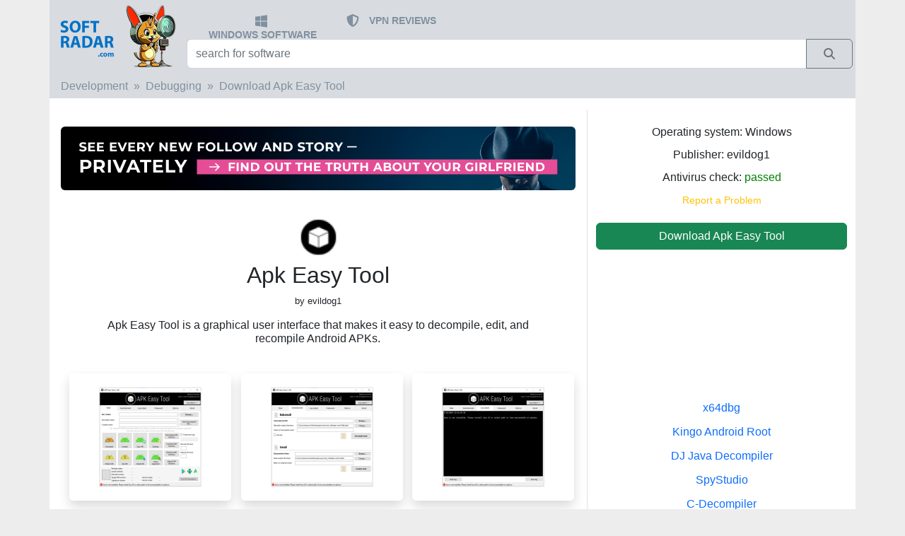

--- FILE ---
content_type: text/html; charset=UTF-8
request_url: https://softradar.com/apk-easy-tool/
body_size: 34294
content:
<!doctype html>
<html lang="en">
<head>
    <!-- Required meta tags -->
    <meta charset="utf-8">
    <meta name="viewport" content="width=device-width, initial-scale=1, shrink-to-fit=no">


    <title>Download Apk Easy Tool for Windows 11, 10, 7, 8/8.1 (64 bit/32 bit)</title>
    <meta name="description" content="Apk Easy Tool, free download. Apk Easy Tool is a graphical user interface that makes it easy to decompile, edit, and recompile Android APKs.">
    <link rel="canonical" href="https://softradar.com/apk-easy-tool/"/>
                <link rel="alternate" hreflang="en"
                  href="https://softradar.com/apk-easy-tool/"
                  type="text/html"/>
                    <link rel="alternate" hreflang="x-default" href="https://softradar.com/apk-easy-tool/"
              type="text/html"/>
        
    <!-- google autoads margin fix -->
    <style>
        .google-auto-placed {margin-top: 1em;margin-bottom: 1em;}
    </style>



    

    <link rel="apple-touch-icon" sizes="57x57" href="/static/icons/apple-icon-57x57.png">
    <link rel="apple-touch-icon" sizes="60x60" href="/static/icons/apple-icon-60x60.png">
    <link rel="apple-touch-icon" sizes="72x72" href="/static/icons/apple-icon-72x72.png">
    <link rel="apple-touch-icon" sizes="76x76" href="/static/icons/apple-icon-76x76.png">
    <link rel="apple-touch-icon" sizes="114x114" href="/static/icons/apple-icon-114x114.png">
    <link rel="apple-touch-icon" sizes="120x120" href="/static/icons/apple-icon-120x120.png">
    <link rel="apple-touch-icon" sizes="144x144" href="/static/icons/apple-icon-144x144.png">
    <link rel="apple-touch-icon" sizes="152x152" href="/static/icons/apple-icon-152x152.png">
    <link rel="apple-touch-icon" sizes="180x180" href="/static/icons/apple-icon-180x180.png">
    <link rel="icon" type="image/png" sizes="192x192" href="/static/icons/android-icon-192x192.png">
    <link rel="icon" type="image/png" sizes="32x32" href="/static/icons/favicon-32x32.png">
    <link rel="icon" type="image/png" sizes="96x96" href="/static/icons/favicon-96x96.png">
    <link rel="icon" type="image/png" sizes="16x16" href="/static/icons/favicon-16x16.png">
    <link rel="manifest" href="/static/icons/manifest.json">
    <meta name="msapplication-TileColor" content="#ffffff">
    <meta name="msapplication-TileImage" content="/static/icons/ms-icon-144x144.png">
    <meta name="theme-color" content="#ffffff">

    <link rel="dns-prefetch" href="//adservice.google.com"/>
    <link rel="preconnect" href="//adservice.google.com"/>
    <link rel="dns-prefetch" href="//googleads.g.doubleclick.net"/>
    <link rel="preconnect" href="//googleads.g.doubleclick.net"/>
    <link rel="dns-prefetch" href="//pagead2.googlesyndication.com"/>
    <link rel="preconnect" href="//pagead2.googlesyndication.com"/>
    <link rel="dns-prefetch" href="//partner.googleadservices.com"/>
    <link rel="preconnect" href="//partner.googleadservices.com"/>
    <link rel="dns-prefetch" href="//tpc.googlesyndication.com"/>
    <link rel="preconnect" href="//tpc.googlesyndication.com"/>
    <link rel="dns-prefetch" href="//www.google-analytics.com"/>
    <link rel="preconnect" href="//www.google-analytics.com"/>
    <link rel="dns-prefetch" href="//www.googletagmanager.com"/>
    <link rel="preconnect" href="//www.googletagmanager.com"/>
    <link rel="dns-prefetch" href="//www.googletagservices.com"/>
    <link rel="preconnect" href="//www.googletagservices.com"/>
    <link rel="dns-prefetch" href="//cm.g.doubleclick.net"/>
    <link rel="preconnect" href="//cm.g.doubleclick.net"/>
    <link rel="dns-prefetch" href="//www.gstatic.com"/>
    <link rel="preconnect" href="//www.gstatic.com"/>

    <meta name="twitter:card" content="summary">
    <meta name="twitter:description" content="Apk Easy Tool, free download. Apk Easy Tool is a graphical user interface that makes it easy to decompile, edit, and recompile Android APKs.">
    <meta name="twitter:title" content="Download Apk Easy Tool for Windows 11, 10, 7, 8/8.1 (64 bit/32 bit)">
    <meta property="og:title" content="Download Apk Easy Tool for Windows 11, 10, 7, 8/8.1 (64 bit/32 bit)">
    <meta property="og:type" content="website">
    <meta property="og:description" content="Apk Easy Tool, free download. Apk Easy Tool is a graphical user interface that makes it easy to decompile, edit, and recompile Android APKs.">
    <meta property="og:locale" content="en_US">
    <meta property="og:site_name" content="SoftRadar">
            <meta property="og:url" content="https://softradar.com/apk-easy-tool/">
        

    <link href="/static/css/bootstrap-5.2.3-dist/css/bootstrap.min.css" rel="stylesheet">

    <!-- SoftRadar custom scripts -->
    <script src="/static/js/custom.js" async defer></script>


    <!-- SoftRadar custom styles -->
    <link rel="preload" href="/static/css/custom.css" as="style" onload="this.rel='stylesheet'">

    
        
        <!-- SOL 2023-04-15
        <link rel="preload" href="/static/css/plugins/star-rating/star-rating.min.css" as="style" onload="this.rel='stylesheet'">
        <link rel="preload" href="/static/css/plugins/star-rating/theme.min.css" as="style" onload="this.rel='stylesheet'">
        <script src="/static/js/plugins/star-rating/star-rating.min.js" defer></script>
        <script src="/static/js/plugins/star-rating/theme.min.js" defer></script>
        --?>
        
        <!--
        <script src="https://www.google.com/recaptcha/api.js" async defer>
        </script> -->
    
    
    <meta property="og:title" content="Download Apk Easy Tool for Windows 11, 10, 7, 8/8.1 (64 bit/32 bit)">
    <meta property="og:description" content="Apk Easy Tool, free download. Apk Easy Tool is a graphical user interface that makes it easy to decompile, edit, and recompile Android APKs.">
    <meta property="og:type" content="website">
    <meta property="og:url" content="https://softradar.com/apk-easy-tool/">

    <!--
    <meta name='impact-site-verification' value='b6c71568-c674-4319-999a-55878ba5d42f'>
    -->


    <!-- Google tag (gtag.js) -->
    <script async src="https://www.googletagmanager.com/gtag/js?id=G-171DE2QS67"></script>
    <script>
        window.dataLayer = window.dataLayer || [];

        function gtag() {
            dataLayer.push(arguments);
        }

        gtag('js', new Date());

        gtag('config', 'G-171DE2QS67');
    </script>


</head>


<body style="background-color: #ededee;">


<nav class="navbar  navbar-dark px-0 py-0">

    <div class="container px-0 py-0" style="background-color: #d8dce0;">


        <div class="container-fluid row p-0 m-0">
            <a id="brand-button" class="col-md-2 p-0 m-0 text-left" aria-label="SoftRadar - free software for your PC"
               href="/">

                <img src="/static/images/logo2024_small.jpg" style="height:100px;"
                     alt="SoftRadar - free software for your PC">


                <!-- <img src="/static/images/logo2023_big.jpg" srcset="/static/images/logo2023_small.jpg, /static/images/logo2023_big.jpg" alt="SoftRadar - free software for your PC">
                -->


            </a>
            <div class="col-md-10 p-0 m-0">

                <div class="row p-1 m-0" style="height:55px;">
                    <div class="col-md-12 mt-3">
                        <ul class="index-topmenu">
                            <li>

                            <span class="ms-1">

                                   <a href="/" style="text-decoration: none; ">
                                       <svg style="width: 1.2em"
                                            xmlns="http://www.w3.org/2000/svg" viewBox="0 0 448 512"><path
                                                   fill="#81909f"
                                                   d="M0 93.7l183.6-25.3v177.4H0V93.7zm0 324.6l183.6 25.3V268.4H0v149.9zm203.8 28L448 480V268.4H203.8v177.9zm0-380.6v180.1H448V32L203.8 65.7z"/></svg>
                                   </a>
                                </span>
                                <span class="d-none d-sm-inline-block ms-2 align-middle">
                                    <a href="/">WINDOWS SOFTWARE</a></span>

                            </li>


                            <li>
                                     <span class="ms-1">

                                         <a href="/vpn/"  style="text-decoration: none; ">
                                <svg style="width: 1.4em" xmlns="http://www.w3.org/2000/svg" viewBox="0 0 576 512">
                                    <path fill="#81909f"
                                          d="M256 0c4.6 0 9.2 1 13.4 2.9L457.7 82.8c22 9.3 38.4 31 38.3 57.2c-.5 99.2-41.3 280.7-213.6 363.2c-16.7 8-36.1 8-52.8 0C57.3 420.7 16.5 239.2 16 140c-.1-26.2 16.3-47.9 38.3-57.2L242.7 2.9C246.8 1 251.4 0 256 0zm0 66.8V444.8C394 378 431.1 230.1 432 141.4L256 66.8l0 0z"/></svg>
                                         </a>
                                </span>
                                <span class="d-none d-sm-inline-block ms-2 align-middle">
                                    <a href="/vpn/">VPN REVIEWS</a>
                                </span>
                            </li>







                        </ul>
                    </div>
                </div>

                <div class="row p-0 m-0" style="height:50px;">
                    <div class="col-md-12 px-1 m-0" style="bottom: 5px; ">

                        <div class="input-group">
                            <FORM method="GET" action="/" class="w-100">

                                <div class="input-group mb-3">
                                    <input name="search" type="text" id="sr-search" class="form-control"
                                           placeholder="search for software"
                                           aria-label="search for software"
                                           aria-describedby="button-search"
                                           oninput="searchClick(this);">
                                    <button type="submit" class="btn btn-outline-secondary" title="Search"
                                            aria-label="Search" id="button-search">
                                          <span class="input-group-text rounded-0">

                                              <svg style="width:1em" xmlns="http://www.w3.org/2000/svg"
                                                   viewBox="0 0 512 512"><path fill="#6c757d"
                                                                               d="M416 208c0 45.9-14.9 88.3-40 122.7L502.6 457.4c12.5 12.5 12.5 32.8 0 45.3s-32.8 12.5-45.3 0L330.7 376c-34.4 25.2-76.8 40-122.7 40C93.1 416 0 322.9 0 208S93.1 0 208 0S416 93.1 416 208zM208 352a144 144 0 1 0 0-288 144 144 0 1 0 0 288z"/></svg>

                                            </span>
                                    </button>
                                </div>


                            </FORM>
                        </div>
                    </div>
                </div>
            </div>
        </div>
    </div>
</nav>


<div class="container">

    <div class="row" style="background-color: #ffffff">
        <div class="col-md-12">
            <!-- main part -->






<!-- breadcrumb -->

<div class="row">
    <div class="col-md-12 px-0">
        <nav aria-label="breadcrumb ">
            <ol class="breadcrumb col-md-12 ps-3 pt-2 pb-2 product-upper-section">


                                    <li class="breadcrumb-item"><a
                                href="/development/">Development</a>
                    </li>
                    

                <li class="breadcrumb-item"><a
                            href="/debugging/">Debugging</a>
                </li>
                <li class="breadcrumb-item active"><a
                            href="/apk-easy-tool/">Download Apk Easy Tool</a>
                </li>
            </ol>
        </nav>
    </div>
</div>
<!-- / breadcrumb -->



<!-- product details -->
<div class="row pt-0 pb-0">

    <div class="col-md-8 text-center pt-2">


        <!-- FA 2025-11-19 -->
                <div class="row pt-2 pb-2 text-center mt-2 mb-4  d-none d-md-block">
            <div class="col-md-12 text-center">
                <a href="https://flagup.ai/?utm_source=softradar&utm_campaign=sr_ind_desk_2" rel="nofollow">
                    <img src="/static/images/flagup/728×90_02.jpg" class="rounded-2 " style="max-width: 100%">
                </a>
            </div>
        </div>

        <div class="row pt-2 pb-2 text-center mt-2 mb-4 d-md-none">
            <div class="col-md-12 text-center">
                <a href="https://flagup.ai/?utm_source=softradar&utm_campaign=sr_ind_mob_2" rel="nofollow">
                    <img src="/static/images/flagup/336x280_02.jpg" class="rounded-2 " style="max-width: 100%">
                </a>
            </div>
        </div>

        <!-- /FA 2025-11-19 -->




        <div class="product-logo pt-2">
            <img src="/static/products/apk-easy-tool/apk-easy-tool-logo.jpg" alt="Apk Easy Tool logo"
                 style="height: 53px;/*width: 53px;*/">
        </div>

        <div class="product-title pt-2 text-center">
            <h1 style="font-size: 2em">Apk Easy Tool</h1>
        </div>


                    <div class="product-publisher">
                <span
                        style="font-size:0.8em">by evildog1</span>
            </div>
            


                    <div class="row">
                <div class=" offset-md-1 col-md-10 col-sm-12 product-desc_short pt-3 pb-3 mb-0 text-center">
                    <h2 class="" style="font-size: 1em">
                        Apk Easy Tool is a graphical user interface that makes it easy to decompile, edit, and recompile Android APKs.                    </h2>
                </div>

            </div>
            

    </div>

    <div class="col-md-4 border-left text-left" style="background-color: #ffffff;">

        <div class="pt-4">
            <div class="row">
                <div class="col-md-12 text-center" style="line-height: 1em">
                    <p>
                        Operating system: Windows
                    </p>

                                        <p>
                        Publisher:
                        evildog1                    <p>
                        
                        
                    <p>
                        Antivirus check: <span
                                style="color: green">passed</span>
                    </p>
                    <!--
                    <p>
                        Last revision: Last week                    </p>
                    -->

                    <!--
                    <p>
                        <input id="product-stars" name="product-stars"
                               value="5">
                    </p>
                    -->

                    <p>
                        <!-- report misleading  -->
                        <a class="text-warning" rel="nofollow"
                           href="/report/?alias=apk-easy-tool">
                            <small>Report a Problem</small>
                        </a>
                        <!----------------------->
                    </p>
                </div>

            </div>
            <div class="row pt-2 mb-1">
                <div class="col-md-12 text-center">

                    <div class="d-grid gap-2">
                        <a class="btn btn-success btn-block " rel="nofollow"
                           href="download/">
                            Download Apk Easy Tool                        </a>
                    </div>

                </div>
            </div>


        </div>

    </div>


</div>

<!-- / featured apps -->


<div class="row ">
    <div class="col-md-8">


        <!-- Apk Easy Tool screenshots -->
        

            <div class="row product-screenshots px-3 pb-3">
                <div class="col-md-4 mt-3 text-center " style="">
                    <a href="/static/products/apk-easy-tool/apk-easy-tool-screen_533_main-screen.jpg"
                       title="Apk Easy Tool - main-screen" target="_blank">
                        <img src="/static/products/apk-easy-tool/apk-easy-tool-screen_533_main-screen-small.jpg"
                             alt="Apk Easy Tool - main-screen"
                             style="min-width: 229px;min-height: 180px;width: 229px;height: 180px" class="rounded shadow">
                    </a>
                </div>
                                    <div class="col-md-4 mt-3  text-center ">
                        <a href="/static/products/apk-easy-tool/apk-easy-tool-screen_367_smali.jpg"
                           title="Apk Easy Tool - smali" target="_blank">
                            <img src="/static/products/apk-easy-tool/apk-easy-tool-screen_367_smali-small.jpg"
                                 alt="Apk Easy Tool - smali"
                                 style="min-width: 229px;min-height: 180px;width: 229px;height: 180px" class="rounded shadow">
                        </a>
                    </div>
                                        <div class="col-md-4 mt-3  text-center ">
                        <a href="/static/products/apk-easy-tool/apk-easy-tool-screen_204_log.jpg"
                           title="Apk Easy Tool - log" target="_blank">
                            <img src="/static/products/apk-easy-tool/apk-easy-tool-screen_204_log-small.jpg"
                                 alt="Apk Easy Tool - log"
                                 style="min-width: 229px;min-height: 180px;width: 229px;height: 180px" class="rounded shadow">
                        </a>
                    </div>
                                </div>
                    <!-- //// Apk Easy Tool screenshots -->


        <div class="pt-2 px-3">
            <a href="/apk-easy-tool/"><b>Apk Easy Tool</b></a> is a Windows application that simplifies the process of editing, compiling, and signing Android application packages (APKs). Developed by evildog1, <b>Apk Easy Tool</b> enables users to quickly and easily manipulate the contents of APK files, including adding, deleting, and replacing files. It also provides users with the ability to compile and sign APKs, a process that can be time-consuming and difficult to accomplish when using the command line.<br />
<br />
At its core, Apk Easy Tool is a graphical front-end for the Android SDK's command line tools, providing a graphical user interface (GUI) that simplifies the process of editing, compiling, and signing APKs. The application is designed for users of all skill levels, from novice to experienced, and its intuitive user interface makes it easy to get up and running quickly.<br />
<br />


                
                    <blockquote class="blockquote mt-4 mb-3">
                        <span class="my-0" style="font-size: 16px;">Apk Easy Tool allows users to quickly and easily manage, build, sign, and decompile Android APKs.</span>
                    </blockquote>
                    

                <b>Features:</b><br />
<br />
1. Edit APK files quickly and easily with the built-in <a href="/apk-editor-studio/">APK editor</a>.<br />
<br />
2. Add, delete, and replace files within APKs.<br />
<br />
3. Compile and sign APKs without having to use the command line.<br />
<br />
4. Automatically install APKs to a connected Android device.<br />
<br />
5. Package and export APKs in various formats.<br />
<br />
6. Generate signing keys and certificates.<br />
<br />
7. Generate an APK from the source code.<br />
<br />
8. Automatically decompile and recompile APKs.<br />
<br />
9. Automatically create a project from the APK.<br />
<br />
10. Support for multiple languages, including English, Spanish, French, and Portuguese.<br />
<br />
11. Support for multiple versions of the Android SDK.<br />
<br />
12. Compatible with both 32-bit and 64-bit versions of Windows.<br />
<br />
13. Support for Android versions 2.3 and higher.<br />
<br />
14. Access to the full source code.<br />
<br />
15. A comprehensive help system.<br />
<br />
Apk Easy Tool is the perfect solution for Android developers, enabling them to quickly and easily edit, compile, and sign their APKs without having to use the command line. The application's intuitive user interface and comprehensive feature set make it easy to get up and running quickly, while its support for multiple versions of the Android SDK ensures compatibility with the latest versions of Android.

        </div>


        <!-- Apk Easy Tool screenshots -->
                    <div class="row">
                <div class="col-md-6 col-sm-12 p-0 mt-3 mb-2">
                    <div class="ps-3 pt-2 pb-2 pl-2 index-rating-title-recommended">
                        ADDITIONAL SCREENSHOTS                    </div>
                </div>
            </div>

            <div class="row product-screenshots px-3 pb-2">
                <div class="col-md-4 mt-3 text-center " style="">
                    <a href="/static/products/apk-easy-tool/apk-easy-tool-screen_761_framework.jpg"
                       title="Apk Easy Tool - framework" target="_blank">
                        <img src="/static/products/apk-easy-tool/apk-easy-tool-screen_761_framework-small.jpg"
                             alt="Apk Easy Tool - framework"
                             style="min-width: 229px;min-height: 180px;width: 229px;height: 180px" class="rounded shadow">
                    </a>
                </div>
                                    <div class="col-md-4 mt-3  text-center ">
                        <a href="/static/products/apk-easy-tool/apk-easy-tool-screen_526_options.jpg"
                           title="Apk Easy Tool - options" target="_blank">
                            <img src="/static/products/apk-easy-tool/apk-easy-tool-screen_526_options-small.jpg"
                                 alt="Apk Easy Tool - options"
                                 style="min-width: 229px;min-height: 180px;width: 229px;height: 180px" class="rounded shadow">
                        </a>
                    </div>
                                        <div class="col-md-4 mt-3  text-center ">
                        <a href="/static/products/apk-easy-tool/apk-easy-tool-screen_234_about-application.jpg"
                           title="Apk Easy Tool - about-application" target="_blank">
                            <img src="/static/products/apk-easy-tool/apk-easy-tool-screen_234_about-application-small.jpg"
                                 alt="Apk Easy Tool - about-application"
                                 style="min-width: 229px;min-height: 180px;width: 229px;height: 180px" class="rounded shadow">
                        </a>
                    </div>
                                </div>
                    <!-- //// Apk Easy Tool screenshots -->


        <!-- Additional requirements and information -->
        
            <div class="row">
                <div class="col-md-6 col-sm-12 p-0 mt-3 mb-3">

                    <div class="ps-3 pt-2 pb-2 pl-2 index-rating-title-recommended">

                        ADDITIONAL INFO
                    </div>


                </div>
            </div>
            <div class="row col-md-12 mb-3">
                <i>
                    Apk Easy Tool is a Windows-based application and requires the following minimum system specifications to run:<br />
<br />
- Windows 7 or higher<br />
- 512 MB of RAM<br />
- 10 MB of free disk space<br />
- Internet connection (for downloading required files)<br />
- Java Runtime Environment (JRE) 1.7 or higher                </i>
            </div>


                    <!-- /Additional requirements and information -->


        <!-- PROS and CONS (if any) --------------------------------------------------------------------------------------->
                    <div class="row mt-4 mb-4" style="border: 1px black!important; ">

                <div class="col-md-6 mt-2">
                    <div class="row">
                        <div class="col-md-12 text-center">

                        <span style="font-size: 1.3em">
                            <svg style="" xmlns="http://www.w3.org/2000/svg" height="1em" viewBox="0 0 512 512">
                                <!--! Font Awesome Free 6.4.2 by @fontawesome - https://fontawesome.com License - https://fontawesome.com/license (Commercial License) Copyright 2023 Fonticons, Inc. --><path
                                        fill="green"
                                        d="M313.4 32.9c26 5.2 42.9 30.5 37.7 56.5l-2.3 11.4c-5.3 26.7-15.1 52.1-28.8 75.2H464c26.5 0 48 21.5 48 48c0 18.5-10.5 34.6-25.9 42.6C497 275.4 504 288.9 504 304c0 23.4-16.8 42.9-38.9 47.1c4.4 7.3 6.9 15.8 6.9 24.9c0 21.3-13.9 39.4-33.1 45.6c.7 3.3 1.1 6.8 1.1 10.4c0 26.5-21.5 48-48 48H294.5c-19 0-37.5-5.6-53.3-16.1l-38.5-25.7C176 420.4 160 390.4 160 358.3V320 272 247.1c0-29.2 13.3-56.7 36-75l7.4-5.9c26.5-21.2 44.6-51 51.2-84.2l2.3-11.4c5.2-26 30.5-42.9 56.5-37.7zM32 192H96c17.7 0 32 14.3 32 32V448c0 17.7-14.3 32-32 32H32c-17.7 0-32-14.3-32-32V224c0-17.7 14.3-32 32-32z"/>
                            </svg>
                            <br>
                            <span class="mt-2 pt-2">PROS</span>
                        </span>


                        </div>
                    </div>
                    <div class="row mt-2 mb-4  ms-1">
                        <div class="col-md-12 text-left">
                                                            <span class="me-1">
                            <svg xmlns="http://www.w3.org/2000/svg" height="1em" viewBox="0 0 448 512">
                                <path fill="green"
                                      d="M256 80c0-17.7-14.3-32-32-32s-32 14.3-32 32V224H48c-17.7 0-32 14.3-32 32s14.3 32 32 32H192V432c0 17.7 14.3 32 32 32s32-14.3 32-32V288H400c17.7 0 32-14.3 32-32s-14.3-32-32-32H256V80z"/></svg>
                             </span>
                                Allows for easy decompiling and recompiling of Android APK files.<br>                                                                <span class="me-1">
                            <svg xmlns="http://www.w3.org/2000/svg" height="1em" viewBox="0 0 448 512">
                                <path fill="green"
                                      d="M256 80c0-17.7-14.3-32-32-32s-32 14.3-32 32V224H48c-17.7 0-32 14.3-32 32s14.3 32 32 32H192V432c0 17.7 14.3 32 32 32s32-14.3 32-32V288H400c17.7 0 32-14.3 32-32s-14.3-32-32-32H256V80z"/></svg>
                             </span>
                                Supports drag and drop feature making it user-friendly.<br>                                                                <span class="me-1">
                            <svg xmlns="http://www.w3.org/2000/svg" height="1em" viewBox="0 0 448 512">
                                <path fill="green"
                                      d="M256 80c0-17.7-14.3-32-32-32s-32 14.3-32 32V224H48c-17.7 0-32 14.3-32 32s14.3 32 32 32H192V432c0 17.7 14.3 32 32 32s32-14.3 32-32V288H400c17.7 0 32-14.3 32-32s-14.3-32-32-32H256V80z"/></svg>
                             </span>
                                Free and compatible with multiple Windows operating systems.<br>                                                        </div>
                    </div>

                </div>
                <div class="col-md-6 mt-2">
                    <div class="row">
                        <div class="col-md-12 text-center">

                        <span style="font-size: 1.3em">

                        <svg xmlns="http://www.w3.org/2000/svg" height="1em" viewBox="0 0 512 512">
                            <!--! Font Awesome Free 6.4.2 by @fontawesome - https://fontawesome.com License - https://fontawesome.com/license (Commercial License) Copyright 2023 Fonticons, Inc. -->
                            <path fill="red"
                                  d="M313.4 479.1c26-5.2 42.9-30.5 37.7-56.5l-2.3-11.4c-5.3-26.7-15.1-52.1-28.8-75.2H464c26.5 0 48-21.5 48-48c0-18.5-10.5-34.6-25.9-42.6C497 236.6 504 223.1 504 208c0-23.4-16.8-42.9-38.9-47.1c4.4-7.3 6.9-15.8 6.9-24.9c0-21.3-13.9-39.4-33.1-45.6c.7-3.3 1.1-6.8 1.1-10.4c0-26.5-21.5-48-48-48H294.5c-19 0-37.5 5.6-53.3 16.1L202.7 73.8C176 91.6 160 121.6 160 153.7V192v48 24.9c0 29.2 13.3 56.7 36 75l7.4 5.9c26.5 21.2 44.6 51 51.2 84.2l2.3 11.4c5.2 26 30.5 42.9 56.5 37.7zM32 384H96c17.7 0 32-14.3 32-32V128c0-17.7-14.3-32-32-32H32C14.3 96 0 110.3 0 128V352c0 17.7 14.3 32 32 32z"/>
                        </svg>
                             <br>
                            <span class="mt-2 pt-2">CONS</span>
                        </span>


                        </div>
                    </div>
                    <div class="row mt-2 mb-4 ms-1">
                        <div class="col-md-12 text-left">
                                                            <span class="me-1">

                                <svg xmlns="http://www.w3.org/2000/svg" height="1em" viewBox="0 0 448 512"><path
                                            fill="red"
                                            d="M432 256c0 17.7-14.3 32-32 32L48 288c-17.7 0-32-14.3-32-32s14.3-32 32-32l352 0c17.7 0 32 14.3 32 32z"/></svg>
                             </span>
                                Limited functionality for advanced APK editing requirements.<br>                                                                <span class="me-1">

                                <svg xmlns="http://www.w3.org/2000/svg" height="1em" viewBox="0 0 448 512"><path
                                            fill="red"
                                            d="M432 256c0 17.7-14.3 32-32 32L48 288c-17.7 0-32-14.3-32-32s14.3-32 32-32l352 0c17.7 0 32 14.3 32 32z"/></svg>
                             </span>
                                Occasional compatibility issues with the latest Android versions.<br>                                                                <span class="me-1">

                                <svg xmlns="http://www.w3.org/2000/svg" height="1em" viewBox="0 0 448 512"><path
                                            fill="red"
                                            d="M432 256c0 17.7-14.3 32-32 32L48 288c-17.7 0-32-14.3-32-32s14.3-32 32-32l352 0c17.7 0 32 14.3 32 32z"/></svg>
                             </span>
                                Lack of documentation, leading to potential confusion for new users.<br>                                                        </div>
                    </div>

                </div>

            </div>
            <!---- / PROS AND CONS  --------------------------------------------------------------------------------------->

            




        
            <style>
                .videoWrapper {
                    position: relative;
                    padding-bottom: 56.25%;
                    /* 16:9 */
                    padding-top: 25px;
                    height: 0;
                }

                .videoWrapper iframe {
                    position: absolute;
                    top: 0;
                    left: 0;
                    width: 100%;
                    height: 100%;
                }

            </style>
            <div class="pt-2 pb-4 px-3">
                <div class="videoWrapper">
                    <iframe width="560" height="315"
                            src="https://www.youtube.com/embed/6VQnK_m3j1E"
                            title="YouTube video player" frameborder="0"
                            allow="accelerometer; autoplay; clipboard-write; encrypted-media; gyroscope; picture-in-picture; web-share"
                            allowfullscreen></iframe>
                </div>
            </div>

            

        <!------------------- OTHER VERSIONS --------->
        <div class="row">
            <div class="col-md-12">
                            </div>
        </div>
        <!------------------- /OLDER VERSIONS --------->


        <!--- SELECTED USER REVIEW -->
                        <div class="row" style="background-color: #ffffee;">
                    <div class="col-md-12 ">
                        <div class="row pt-2 pb-2  index-ratings-title index-rating-title-popular border-bottom"
                             style="">
                            <div class="col-md-12 text-center index-ratings " style="color:white;">
                                ✨ SELECTED USER REVIEW ✨
                            </div>
                        </div>

                        <div class="row mt-2 pt-2">
                            <div class="col-md-12 text-left font-italic">
                                <blockquote class="blockquote-review">
                                    <p style="font-size:15px; font-weight: bold;">
                                        Connor                                        <br>
                                        <small>Wed, Jan 31, 2024</small>

                                    </p>

                                    <span class="my-0" style="font-size: 16px;">
                                    Apk Easy Tool is a tool, for managing Android applications. It allows you to easily perform tasks such as managing, signing, compiling and de-compiling APK files. Its easy - user friendly interface makes it simple to navigate through features like compiling, de-compiling, signing, extracting and installing APKs. Additionally the tool provides information and options about the files being managed. One of its features is the ability to create code or overwrite existing APKs with a straightforward drag and drop action, which greatly simplifies the development process. Apk Easy Tool is particularly useful for Android developers who want to handle updates and fixes within an application. The latest version (1.60 Final) introduces enhancements such as Force manifest for de-compiling and upgrades to.NET Framework 4.8, making it more capable for management of Android games and tools development. Overall Apks Easy Tool offers a workable interface with functionality that streamlines APK file management tasks like compiling, de-compiling, signing and extracting. However it may not have all the features for highly complex Android app development projects.                                </span>
                                </blockquote>
                            </div>
                        </div>

                    </div>
                </div>
                        <!--- /SELECTED USER REVIEW -->


        <!------------------- COMMENTS --------->
                <div class="row " style="">
            <div class="col-md-12 ">

                
                    <div class="row pt-2 pb-2  index-ratings-title index-rating-title-popular border-bottom"
                         style="background: #199900;">
                        <div class="col-md-12 text-center index-ratings " style="color:white;">
                            👨‍💻️ USER REVIEWS AND COMMENTS 💬
                        </div>
                    </div>
                    
                <!-- user comments -------------------------------------------->
                

                    <div class="row mt-2 pt-2">
                        <div class="col-md-12 text-left font-italic">


                            <svg style="width:2.5em" xmlns:dc="http://purl.org/dc/elements/1.1/" xmlns:cc="http://creativecommons.org/ns#" xmlns:rdf="http://www.w3.org/1999/02/22-rdf-syntax-ns#" xmlns:svg="http://www.w3.org/2000/svg" xmlns="http://www.w3.org/2000/svg" viewBox="0 0 180 180"><metadata><rdf:RDF><cc:Work><dc:format>image/svg+xml</dc:format><dc:type rdf:resource="http://purl.org/dc/dcmitype/StillImage"/><dc:title>Bottts</dc:title><dc:creator><cc:Agent><dc:title>Pablo Stanley</dc:title></cc:Agent></dc:creator><dc:source>https://bottts.com/</dc:source><cc:license rdf:resource="https://bottts.com/"/><dc:contributor><cc:Agent><dc:title>Florian Körner</dc:title></cc:Agent></dc:contributor></cc:Work></rdf:RDF></metadata><mask id="avatarsRadiusMask"><rect width="180" height="180" rx="0" ry="0" x="0" y="0" fill="#fff"/></mask><g mask="url(#avatarsRadiusMask)"><rect fill="white" width="180" height="180" x="0" y="0"/><g transform="translate(0, 66)"><path fill-rule="evenodd" clip-rule="evenodd" d="M12 39C12 50.9264 17.9543 61 28 61C38.0457 61 48 50.9264 48 39C48 26.0736 38.0457 16 28 16C17.9543 16 12 26.0736 12 39ZM168 39C168 50.9264 162.046 61 152 61C141.954 61 132 50.9264 132 39C132 26.0736 141.954 16 152 16C162.046 16 168 26.0736 168 39Z" fill="#E1E6E8"/><mask id="sidesRoundMask0" mask-type="alpha" maskUnits="userSpaceOnUse" x="12" y="16" width="156" height="45"><path fill-rule="evenodd" clip-rule="evenodd" d="M12 39C12 50.9264 17.9543 61 28 61C38.0457 61 48 50.9264 48 39C48 26.0736 38.0457 16 28 16C17.9543 16 12 26.0736 12 39ZM168 39C168 50.9264 162.046 61 152 61C141.954 61 132 50.9264 132 39C132 26.0736 141.954 16 152 16C162.046 16 168 26.0736 168 39Z" fill="white"/></mask><g mask="url(#sidesRoundMask0)"><rect width="180" height="76" fill="#7E57C2"/><rect x="20" width="140" height="76" fill="black" fill-opacity="0.2"/></g></g><g transform="translate(41, 0)"><path fill-rule="evenodd" clip-rule="evenodd" d="M23 22C20.2386 22 18 24.2386 18 27V40H12C10.8954 40 10 40.8954 10 42V52H18H34H42H58H66H82H90V42C90 40.8954 89.1046 40 88 40H82V27C82 24.2386 79.7614 22 77 22H71C68.2386 22 66 24.2386 66 27V40H58V27C58 24.2386 55.7614 22 53 22H47C44.2386 22 42 24.2386 42 27V40H34V27C34 24.2386 31.7614 22 29 22H23Z" fill="#E1E6E8"/><mask id="topLightsMask0" mask-type="alpha" maskUnits="userSpaceOnUse" x="10" y="22" width="80" height="30"><path fill-rule="evenodd" clip-rule="evenodd" d="M23 22C20.2386 22 18 24.2386 18 27V40H12C10.8954 40 10 40.8954 10 42V52H18H34H42H58H66H82H90V42C90 40.8954 89.1046 40 88 40H82V27C82 24.2386 79.7614 22 77 22H71C68.2386 22 66 24.2386 66 27V40H58V27C58 24.2386 55.7614 22 53 22H47C44.2386 22 42 24.2386 42 27V40H34V27C34 24.2386 31.7614 22 29 22H23Z" fill="white"/></mask><g mask="url(#topLightsMask0)"><rect width="100" height="52" fill="#7E57C2"/><rect width="100" height="40" fill="white" fill-opacity="0.6"/><rect x="24" y="28" width="4" height="8" rx="2" fill="white" fill-opacity="0.6"/><rect x="48" y="28" width="4" height="8" rx="2" fill="white" fill-opacity="0.6"/><rect x="72" y="28" width="4" height="8" rx="2" fill="white" fill-opacity="0.6"/></g></g><g transform="translate(25, 44)"><path fill-rule="evenodd" clip-rule="evenodd" d="M0 102V68.8517C0 64.3169 0.77112 59.8152 2.28039 55.5389L19.7614 12.0092C22.3014 4.81263 29.1036 0 36.7353 0L93.2647 0C100.896 0 107.699 4.81263 110.239 12.0092L127.72 55.5389C129.229 59.8152 130 64.3169 130 68.8517V102C130 111.941 121.941 120 112 120H18C8.05887 120 0 111.941 0 102Z" fill="#0076DE"/><mask id="faceSquareMask0" mask-type="alpha" maskUnits="userSpaceOnUse" x="0" y="0" width="130" height="120"><path fill-rule="evenodd" clip-rule="evenodd" d="M0 102V68.8517C0 64.3169 0.77112 59.8152 2.28039 55.5389L19.7614 12.0092C22.3014 4.81263 29.1036 0 36.7353 0L93.2647 0C100.896 0 107.699 4.81263 110.239 12.0092L127.72 55.5389C129.229 59.8152 130 64.3169 130 68.8517V102C130 111.941 121.941 120 112 120H18C8.05887 120 0 111.941 0 102Z" fill="white"/></mask><g mask="url(#faceSquareMask0)"><rect x="-2" y="-2" width="134" height="124" fill="#5E35B1"/><path fill-rule="evenodd" clip-rule="evenodd" d="M13.2939 131.119C10.6826 131.533 3.75571 132.631 2.50165 131.512C1.68361 130.781 2.05133 128.182 2.31572 126.314C2.41614 125.604 2.50165 125 2.50165 124.643C3.7762 124.581 4.7433 126.023 5.68851 127.432C7.09076 129.522 8.44479 131.541 10.683 128.471C11.7323 127.032 11.4901 125.216 11.244 123.37C10.9845 121.423 10.7206 119.444 11.962 117.839C13.4382 115.93 15.794 115.665 18.1219 115.404C20.5872 115.126 23.0212 114.853 24.3462 112.634C24.7278 111.994 24.8316 110.862 24.9435 109.639C25.1378 107.518 25.3568 105.126 27.0955 104.573C30.0956 103.618 30.2874 106.238 30.4548 108.524C30.5447 109.752 30.6276 110.884 31.1344 111.314C36.5946 115.953 37.11 107.01 37.227 104.98L37.2289 104.947C37.2531 104.527 37.1793 104.185 37.1116 103.872C36.9889 103.303 36.8865 102.829 37.4278 102.158C37.7112 101.807 38.0984 101.868 38.5061 101.932C38.9188 101.998 39.3525 102.066 39.7207 101.713C41.1686 100.325 41.1971 100.192 41.529 98.6453L41.5293 98.6439L41.5347 98.6183L41.5645 98.4797L41.6072 98.2826C41.7219 97.7567 41.7895 97.3089 41.8511 96.9012C41.9908 95.9763 42.0993 95.2581 42.6544 94.3042C42.913 93.8602 43.2613 93.4261 43.609 92.9928C44.7623 91.5556 45.9086 90.1271 43.7477 88.3731C44.341 88.3663 49.506 86.9372 49.8509 86.7523C50.3501 86.4848 50.9238 85.7898 51.4375 85.1674C51.8893 84.62 52.2948 84.1287 52.5626 84.0336C55.628 82.9449 55.4144 85.2958 55.1944 87.7178C55.0621 89.1747 54.9274 90.6572 55.5025 91.4326C47.5526 91.7049 42.7738 99.5241 42.3029 105.595C42.2311 106.523 42.5869 107.317 42.9224 108.067C43.1918 108.669 43.448 109.241 43.4595 109.829C43.4758 110.657 43.2171 111.219 42.9601 111.776C42.7478 112.236 42.5368 112.693 42.4831 113.297C42.2509 115.893 43.2916 116.853 44.6508 118.107C45.3351 118.738 46.1002 119.444 46.8242 120.47C49.2272 123.878 47.9694 124.402 44.3341 123.787C42.2441 123.434 40.2355 122.806 38.2267 122.178C35.7676 121.409 33.3082 120.64 30.6984 120.376C27.3593 120.036 24.2567 120.203 22.676 122.994C21.7635 124.605 21.3642 129.035 24.4031 129.382C23.6417 129.505 23.017 129.756 22.3792 130.012C21.5477 130.346 20.6938 130.689 19.4855 130.769C18.5209 130.384 17.5102 130.14 16.4528 130.037C15.5476 130.184 14.7413 130.506 14.0344 131.004C13.8625 131.029 13.6098 131.069 13.2939 131.119ZM193.244 62.0127C193.705 62.282 194.613 62.2323 195.593 62.1786C196.654 62.1206 197.799 62.058 198.548 62.3913C198.945 62.5678 199.346 63.0254 199.75 63.4868C200.12 63.9098 200.493 64.3362 200.869 64.5525C201.726 65.0451 202.652 65.2156 203.576 65.3858C204.282 65.5158 204.987 65.6456 205.66 65.9183C208.465 67.0562 210.546 69.5216 208.933 72.3852C208.485 73.18 207.456 73.7235 206.439 74.2613C205.123 74.9567 203.826 75.6424 203.825 76.849C203.825 81.3288 211.611 73.9361 212.309 72.3529C212.505 71.9074 212.576 71.3955 212.647 70.8781C212.747 70.1563 212.848 69.4238 213.294 68.8461C213.641 68.3962 214.543 67.9206 215.253 67.5469C215.73 67.2956 216.119 67.0903 216.193 66.97C217.487 64.8727 216.937 59.7113 216.514 55.7453C216.343 54.1469 216.193 52.7428 216.193 51.8116C213.995 51.8221 213.001 54.5043 212.005 57.1881C210.558 61.0913 209.11 64.9979 203.955 60.6945C202.589 59.5536 198.654 52.5843 198.654 51.2839C198.654 50.0985 199.263 49.4366 199.91 48.7333C200.222 48.3947 200.543 48.0464 200.809 47.6255C201.104 47.158 201.349 46.7952 201.555 46.4906L201.555 46.4905C202.379 45.2736 202.573 44.9868 202.786 42.6724C202.959 40.7888 203.17 40.5021 203.718 39.7591L203.718 39.7591L203.718 39.7589C203.944 39.4529 204.227 39.0695 204.587 38.4653C204.764 38.1685 205.081 37.9023 205.393 37.6394C206.107 37.0387 206.8 36.4556 205.762 35.5666C203.157 33.3362 197.518 39.1196 196.54 40.2762C193.765 43.557 189.987 48.0432 190.322 52.2016C190.397 53.1372 192.405 61.5222 193.244 62.0127ZM159.752 121.135C159.416 121.535 159.095 121.917 159.13 122.429C159.252 124.216 159.258 124.214 159.481 124.105C159.649 124.024 159.942 123.881 160.502 124.401C160.658 124.546 161.134 124.761 161.702 125.017C163.028 125.615 164.858 126.44 164.304 127.138C164.017 127.499 163.256 127.531 162.453 127.565C161.649 127.599 160.803 127.635 160.347 128.004C160 128.284 159.785 128.83 159.592 129.32C159.431 129.728 159.286 130.097 159.092 130.242C157.533 131.41 156.924 131.511 153.606 131.511C155.801 130.884 150.164 126.989 149.59 128.226C150.125 127.074 149.415 125.852 148.743 124.693C148.345 124.008 147.96 123.346 147.853 122.733C147.714 121.932 147.739 121.142 147.763 120.369C147.818 118.617 147.869 116.959 145.996 115.494C146.628 115.422 146.986 114.974 147.343 114.529C147.72 114.059 148.094 113.591 148.786 113.568C149.664 115.94 151.682 116.106 153.824 116.283C154.802 116.364 155.806 116.447 156.738 116.743C157.03 116.836 157.311 116.91 157.578 116.982C158.629 117.262 159.485 117.49 160.102 118.557C160.842 119.837 160.28 120.507 159.752 121.135ZM216.193 0.888748C216.193 -0.187622 214.213 -0.0337067 212.747 0.0802155L212.747 0.0802612C212.352 0.110962 211.994 0.138748 211.723 0.138748C212.354 0.386749 212.714 0.560104 212.964 0.679962C213.155 0.772156 213.281 0.832687 213.414 0.871185C213.667 0.944778 213.943 0.937866 214.748 0.917725H214.748H214.748H214.749H214.75C215.11 0.908676 215.576 0.897034 216.193 0.888748ZM3.25195 2.38644C3.04356 3.04115 2.85849 3.62257 3.21851 3.75348C2.13312 3.96953 2.33553 1.98274 2.45175 0.841919C2.47905 0.574051 2.50159 0.352814 2.50159 0.217697C3.9446 0.210358 3.57095 1.38426 3.25195 2.38644ZM160.759 0.138718H157.182C157.486 0.281464 157.805 0.458908 158.122 0.635178L158.122 0.635361L158.122 0.635498L158.123 0.63559C159.453 1.37607 160.746 2.09567 160.759 0.138718ZM215.304 9.1382C215.3 9.13745 215.295 9.13722 215.291 9.13749C215.731 9.05922 215.996 9.09053 216.148 9.10857H216.148H216.148H216.148C216.236 9.11903 216.287 9.12503 216.312 9.10256C216.346 9.07243 216.335 8.99108 216.309 8.80064C216.269 8.50691 216.193 7.95366 216.193 6.92846C215.166 6.94547 213.554 9.1133 215.29 9.13754C215.287 9.13777 215.284 9.13828 215.281 9.13904L215.304 9.1382ZM87.8889 131.512H89.6772C89.3083 131.435 88.2412 131.332 87.8889 131.512ZM87.9491 76.7138C88.578 76.6253 89.1243 76.3174 89.6655 76.0124C90.4468 75.5721 91.2173 75.1379 92.2102 75.3785C93.2313 75.6259 93.6 76.2833 93.877 76.7771C94.0318 77.0531 94.1579 77.2779 94.3532 77.3516C97.0727 78.3779 97.5079 76.446 97.9754 73.4244C98.0597 72.8797 98.0795 72.4084 98.0975 71.9786C98.1419 70.9193 98.1757 70.1122 99.1394 69.079C99.687 68.4919 100.59 68.1832 101.483 67.8775C102.133 67.6554 102.777 67.4349 103.278 67.1105C104.69 66.1947 105.316 65.3553 106.082 64.3289L106.083 64.3287L106.083 64.3286C106.387 63.9215 106.712 63.4849 107.118 63.0025C108.039 61.907 109.386 60.8529 110.785 59.7588C114.538 56.8224 118.658 53.5986 115.892 48.5163C112.92 43.0559 111.743 47.6719 110.835 51.2337C110.486 52.5999 110.177 53.811 109.822 54.2388C105.348 59.6227 104.376 54.3609 103.793 51.2046L103.793 51.2044C103.698 50.6889 103.613 50.2296 103.525 49.8819C102.27 44.9252 100.552 48.4977 99.1364 51.4427C98.7102 52.3293 98.3113 53.159 97.9606 53.682C97.54 54.3091 97.014 54.7664 96.5021 55.2114C95.8685 55.7622 95.2565 56.2943 94.8923 57.1066C94.6629 57.6184 94.775 58.2583 94.8902 58.9158C95.0804 60.0013 95.2791 61.1349 93.9634 61.8197C92.5695 62.5453 90.9686 61.6623 89.5426 60.8757C88.4615 60.2794 87.4809 59.7386 86.7672 59.9959C84.5226 60.8054 86.5415 63.5389 88.157 65.7262C88.8997 66.7318 89.5571 67.6219 89.6758 68.1566C90.0212 69.7118 89.4129 71.0606 88.8049 72.4087C88.1894 73.7733 87.5743 75.1372 87.9491 76.7138ZM52.523 39.3304C52.4442 39.3231 52.366 39.3268 52.2886 39.3388C52.3701 39.3381 52.4489 39.3359 52.523 39.3304ZM43.1229 46.5051C42.6932 47.9017 41.5535 49.065 40.4191 50.2228C39.1322 51.5362 37.8523 52.8425 37.6237 54.4745C37.2565 57.0957 39.2754 58.4359 41.3658 59.8235C42.0273 60.2627 42.6961 60.7066 43.2986 61.1974C44.6694 62.3138 45.5979 63.246 46.2965 64.8122C46.4157 65.0797 46.4385 65.5294 46.4621 65.995C46.4963 66.6694 46.5322 67.3771 46.8652 67.613C48.637 68.8678 49.6301 68.0043 50.8229 66.9671C51.3944 66.4701 52.0117 65.9333 52.7825 65.5705C55.3938 64.3415 55.4258 64.3609 56.99 65.3101C57.3053 65.5014 57.6827 65.7304 58.156 65.9946C58.3974 66.1293 58.6253 66.2686 58.8436 66.4021C60.2774 67.2787 61.2993 67.9034 63.0621 65.3438C63.7688 64.3176 63.7321 62.5144 63.6938 60.642C63.6298 57.5045 63.5619 54.1727 66.9811 53.9768C65.4773 53.2967 66.1547 51.2713 66.8425 49.2149C67.5521 47.0933 68.2727 44.9386 66.62 44.1944C62.6101 42.3888 61.4467 50.9484 60.7809 55.8462C60.5616 57.4602 60.3962 58.6765 60.2009 58.9932C58.6052 61.5808 52.8833 63.7803 51.236 59.9639C50.9412 59.2808 51.1597 58.5451 51.3814 57.7983C51.5961 57.0751 51.8139 56.3416 51.5715 55.6357C51.2192 54.6093 50.6402 54.234 49.9691 53.799C49.6093 53.5658 49.223 53.3154 48.831 52.9383C46.0532 50.2672 46.1534 50.1037 47.544 47.8328C47.7825 47.4433 48.059 46.9919 48.3654 46.4552C48.6663 45.928 48.9032 45.0932 49.1632 44.1773C49.7514 42.1048 50.4574 39.6171 52.2886 39.3388C51.291 39.3459 50.2452 39.096 49.2113 38.8489C47.2328 38.376 45.298 37.9136 43.8283 39.2838C42.8041 40.2388 42.9787 41.9663 43.1452 43.6132C43.2542 44.6916 43.3598 45.7354 43.1229 46.5051ZM108.509 15.9001L108.509 15.8997L108.507 15.8977L108.507 15.8976C108.218 15.5228 107.915 15.1307 107.603 14.708C111.791 14.6401 115.094 10.166 110.513 7.63995C112.367 8.66252 113.769 7.52211 114.909 6.59509C116.342 5.42937 117.36 4.6011 118.34 8.8356C118.411 9.14219 118.505 9.51212 118.605 9.90503L118.606 9.90704L118.606 9.90814L118.607 9.91057L118.607 9.91306L118.608 9.91405L118.608 9.91428L118.608 9.91471L118.608 9.91551L118.608 9.91558L118.608 9.91576L118.608 9.91611L118.608 9.91647C118.826 10.7716 119.071 11.7334 119.166 12.3872C119.37 13.7961 119.334 13.9714 119.176 14.7496C119.149 14.8836 119.118 15.0355 119.084 15.2146C118.998 15.6692 118.828 15.9871 118.67 16.2806C118.334 16.906 118.058 17.4205 118.787 18.9109C119.167 19.6873 119.635 20.2939 120.079 20.8697C120.888 21.9181 121.619 22.8646 121.593 24.5483C121.586 25.0211 121.391 25.3944 121.181 25.7965C120.828 26.4717 120.432 27.2281 120.814 28.6734C121.035 29.5109 121.442 30.305 121.849 31.0996C122.338 32.0536 122.827 33.0084 122.996 34.04C121.267 33.965 120.168 32.6134 119.181 31.3997L119.181 31.3996L119.181 31.3992C118.835 30.973 118.502 30.5639 118.161 30.233C117.396 29.4913 116.474 28.9665 115.579 28.4574C114.799 28.0132 114.04 27.581 113.425 27.0274C111.696 25.472 111.636 24.6708 111.524 23.1942V23.1941C111.489 22.7221 111.448 22.1811 111.346 21.5244C110.966 19.0841 109.89 17.6898 108.509 15.9001ZM108.153 41.8087C110.355 40.8234 108.012 36.3301 105.966 36.1558C104.538 36.034 100.707 39.2478 100.46 40.1654C101.693 39.9286 102.952 40.5163 104.185 41.0921C105.564 41.7361 106.911 42.365 108.153 41.8087ZM54.3484 34.554C55.3634 35.1668 57.3841 37.7892 54.4468 37.642C53.7002 37.3464 52.8391 37.1555 51.9893 36.9671C50.1918 36.5686 48.4456 36.1815 47.9445 34.8387C48.4958 34.8266 49.1999 34.6939 49.9525 34.552L49.9526 34.552C51.5206 34.2564 53.2995 33.9211 54.3484 34.554ZM76.0684 56.3633C74.9989 56.4118 73.9252 56.1227 72.9673 55.8648C70.9422 55.3195 69.435 54.9137 69.5804 58.1318C70.3795 58.1808 71.13 58.3282 71.8199 58.4638C73.894 58.8713 75.4198 59.1711 76.0684 56.3633ZM42.7317 24.3242C42.638 24.8422 42.5483 25.3375 42.1475 25.4698C41.9886 25.4285 41.8013 25.3836 41.5946 25.3342L41.5944 25.3341C39.9007 24.9288 36.9081 24.2127 37.6443 22.5571C38.5365 20.5505 40.2509 21.4382 41.7693 22.2244C42.4565 22.5802 43.1036 22.9153 43.6162 22.9518C42.9608 23.0587 42.8434 23.7075 42.7317 24.3242ZM134.298 51.5691C133.933 50.2797 133.983 49.265 134.316 47.987C132.126 48.0046 132.288 51.5367 134.298 51.5691ZM107.49 14.3892L107.565 14.6259C108.271 14.5877 107.795 14.4275 107.49 14.3892ZM143.056 49.3247C143.529 49.9893 143.585 50.9775 143.641 51.9834C143.726 53.4941 143.814 55.045 145.32 55.6001C146.839 56.1601 147.612 54.8952 148.444 53.5351C149.144 52.392 149.884 51.1817 151.142 50.9307C151.982 50.7632 152.839 51.1759 153.716 51.5989C154.54 51.9957 155.382 52.4015 156.246 52.345C158.754 52.1806 162.714 49.6451 162.511 47.3728C161.441 47.5488 160.565 47.3396 159.69 47.1306C158.963 46.9572 158.238 46.7839 157.402 46.8305C156.545 46.8782 155.699 47.133 154.879 47.38C154.105 47.6132 153.354 47.8393 152.639 47.8778C149.378 48.0531 149.402 47.6878 149.478 46.5166C149.511 45.9979 149.555 45.3212 149.328 44.4633C149.239 44.1272 149.189 43.8798 149.148 43.6757L149.147 43.6756C149.034 43.1191 148.986 42.8847 148.405 42.0538C148.143 41.6801 147.658 41.3973 147.163 41.1085C146.562 40.7578 145.945 40.3982 145.695 39.8561C145.6 39.6498 145.696 38.9405 145.809 38.1157C146.002 36.6964 146.242 34.9349 145.632 34.8052C144.821 35.9855 143.569 36.9038 142.318 37.8217C140.76 38.9649 139.202 40.1075 138.499 41.7551C137.276 44.6187 138.807 45.7437 140.57 47.04C141.444 47.6821 142.375 48.3663 143.056 49.3247ZM68.2108 65.1935C69.8862 64.8083 69.0349 61.0465 67.7719 61.9365C66.9784 62.4955 67.0035 65.0768 68.2108 65.1935ZM98.6068 40.9135C98.5976 40.9138 98.5871 40.914 98.5771 40.9141C98.5861 40.9197 98.5959 40.9193 98.6068 40.9135ZM3.26213 93.2051C3.49574 93.0917 3.71698 92.9328 3.93985 92.7727C4.3466 92.4805 4.75882 92.1844 5.26178 92.1539C5.23721 91.5767 2.76299 89.1071 2.50172 89.1153C2.50172 89.1903 2.47742 89.3734 2.44421 89.6233L2.44417 89.6239C2.27588 90.8913 1.87958 93.8761 3.26213 93.2051ZM109.989 1.0621C109.703 0.746719 109.418 0.431442 109.072 0.295486C108.983 0.260437 108.96 0.224121 108.938 0.18779C108.927 0.171387 108.917 0.154968 108.9 0.138672C113.834 0.138672 112.084 2.48874 110.767 1.76382C110.481 1.60667 110.235 1.33435 109.989 1.0621ZM131.287 127.166C131.427 127.264 131.316 127.217 131.127 127.137C130.828 127.01 130.333 126.8 130.328 126.952C130.315 127.382 132.655 128.127 131.287 127.166ZM10.3412 82.5545C10.6315 82.7283 10.9223 82.9023 11.2427 82.9917C12.7136 83.4024 8.72542 83.2164 9.22339 82.0731C9.63123 82.1297 9.98592 82.3419 10.3412 82.5545Z" fill="white" fill-opacity="0.2"/><path fill-rule="evenodd" clip-rule="evenodd" d="M189.719 100.461L189.719 100.461L189.718 100.461C189.564 100.762 189.427 101.028 189.368 101.165C191.523 101.359 192.096 114.791 184.674 111.987C184.019 111.74 183.662 110.135 183.264 108.345C182.468 104.767 181.507 100.447 177.667 104.725C176.41 106.124 177.133 107.951 177.852 109.771C178.679 111.863 179.503 113.946 177.32 115.364C174.079 117.469 172.724 115.065 171.347 112.622C170.323 110.805 169.286 108.967 167.453 108.947C170.642 111.027 170.527 117.006 170.44 121.514C170.409 123.152 170.381 124.596 170.517 125.588C171.274 125.576 171.839 125.265 172.394 124.959C172.976 124.638 173.548 124.323 174.32 124.367C175.516 124.435 176.323 124.98 177.144 125.535C177.505 125.78 177.869 126.026 178.27 126.234C178.581 126.395 178.947 126.656 179.35 126.943L179.35 126.943C180.551 127.799 182.079 128.887 183.449 128.276C183.871 128.087 183.941 127.31 184.018 126.45C184.112 125.399 184.217 124.226 184.99 123.859C186.544 123.123 186.523 124.8 186.501 126.459C186.488 127.501 186.475 128.536 186.852 128.962C188.212 130.499 194.444 130.847 196.548 130.856C196.597 129.971 196.491 129.315 196.408 128.798C196.233 127.713 196.157 127.242 197.825 126.564C200.449 125.497 205.079 128.403 206.594 129.614C206.91 129.866 206.992 130.38 207.066 130.843C207.129 131.238 207.186 131.596 207.378 131.72C208.018 132.132 213.457 131.989 213.834 131.912C216.046 131.455 217.459 130.015 216.863 127.061C216.383 124.681 214.012 123.593 211.609 122.49C209.036 121.309 206.427 120.112 206.066 117.293C205.982 116.64 206.335 115.828 206.68 115.034C206.952 114.406 207.22 113.789 207.263 113.271C207.33 112.467 207.161 111.643 206.991 110.819C206.772 109.753 206.553 108.688 206.845 107.667C207.02 107.053 210.491 102.833 210.851 102.707L210.875 102.707C210.87 102.703 210.862 102.703 210.851 102.707C210.25 102.695 209.724 102.478 209.197 102.26C208.637 102.029 208.077 101.797 207.429 101.814C207.324 101.787 207.015 102.406 206.657 103.121C206.201 104.035 205.665 105.107 205.375 105.193C202.332 106.094 203.099 103.945 203.655 102.388C203.818 101.933 203.962 101.53 203.988 101.266C204.099 100.168 203.903 99.1199 203.706 98.0643C203.57 97.3351 203.434 96.6022 203.397 95.8461C203.369 95.2868 203.498 94.7777 203.626 94.2731C203.803 93.5734 203.978 92.8824 203.731 92.0782C203.679 91.9072 203.046 92.0556 202.453 92.1947C201.922 92.3192 201.424 92.4362 201.405 92.3087C201.297 91.5977 201.56 90.4805 201.825 89.3617C202.47 86.6276 203.118 83.8836 198.353 87.0329C195.917 88.6431 194.928 90.953 193.923 93.2986C193.057 95.3201 192.18 97.3681 190.356 99.0174C190.45 99.0393 190.045 99.8253 189.719 100.461L189.719 100.461L189.719 100.461ZM7.32916 122.637C8.68289 121.909 7.90428 121.266 6.96771 120.492C6.03242 119.719 4.93961 118.816 5.65553 117.569C6.11534 116.768 7.20139 116.597 8.31425 116.422C9.43944 116.245 10.5921 116.063 11.1526 115.222C11.9593 114.011 11.6337 113.157 11.3177 112.329C10.9486 111.361 10.5926 110.428 12.0696 109C13.1053 107.999 14.0827 107.678 14.931 107.399C16.189 106.986 17.1635 106.665 17.6248 104.36C18.3313 100.828 16.572 98.4816 14.8913 96.2401C12.9892 93.7031 11.1877 91.3004 13.176 87.4658C13.2675 87.2892 13.3804 87.0866 13.5045 86.8641C14.5461 84.9951 16.3716 81.7196 12.9065 80.6212C10.3757 79.8189 10.5278 80.7354 10.6857 81.6871C10.8044 82.4027 10.9265 83.1381 9.91397 83.1777C10.1243 83.7636 7.05772 83.0813 7.4368 82.2161C6.62999 82.127 6.23767 81.6808 5.85703 81.2479C5.30879 80.6243 4.78474 80.0283 3.08133 80.5664C1.37814 81.1043 1.10683 82.725 0.883423 84.0595L0.865982 84.1635C0.529312 86.1641 1.4303 87.8993 2.29842 89.5713C3.0206 90.9622 3.72003 92.3093 3.66527 93.7289C3.65738 93.934 3.66309 94.103 3.66829 94.2569C3.68059 94.621 3.69006 94.9015 3.5105 95.3794C2.94679 95.7854 2.30727 95.9404 1.59174 95.8444C0.484161 95.6081 0.175385 96.0372 0.665436 97.1315C-0.298599 99.0268 0.0646362 102.232 0.384613 105.055L0.384659 105.055C0.52948 106.333 0.665436 107.533 0.665436 108.498C0.665436 109.165 0.551025 110.28 0.417084 111.586C0.0664825 115.003 -0.417938 119.726 0.665436 121.126C1.2973 121.943 6.2426 123.222 7.32916 122.637ZM7.4456 71.2177C7.71201 72.9781 8.05817 75.2656 5.20143 74.5184C3.1732 73.988 3.40147 71.9333 3.61148 70.0429C3.85637 67.8386 4.07645 65.8576 0.665451 66.7768V51.1637C0.878937 51.1781 1.15738 51.2043 1.48354 51.2351L1.48625 51.2353L1.48836 51.2355L1.48927 51.2356C4.49867 51.5196 11.5477 52.1848 9.15839 47.5044C11.1045 49.2142 13.2283 47.6623 14.9563 46.3996C16.1347 45.5386 17.1291 44.8119 17.7578 45.3457C17.6093 45.2196 17.2237 46.5917 16.8367 47.9692C16.4894 49.2049 16.141 50.4449 15.9614 50.6117C15.3622 51.1682 14.0261 51.3281 12.6431 51.4937C10.5143 51.7485 8.27443 52.0166 8.44029 53.7648C8.72028 56.7134 12.9859 55.5623 16.5126 54.6106C18.5623 54.0574 20.3624 53.5716 20.9852 53.9973C21.9066 54.6271 20.7835 56.9521 19.7751 59.0395C19.2279 60.1724 18.7144 61.2353 18.5799 61.9192C18.5007 62.3227 18.5189 62.743 18.537 63.1622C18.5741 64.02 18.6109 64.8731 17.8135 65.5674C16.3962 66.8017 15.0854 66.4605 13.7453 66.1117C12.9505 65.9048 12.1454 65.6952 11.3016 65.8101C7.77838 66.2901 7.44839 66.9989 7.31386 69.91C7.29836 70.2446 7.36865 70.7092 7.4456 71.2177ZM3.3492 7.33514L3.34943 7.33517C4.42555 7.39651 5.48569 7.45693 6.64119 7.39364C7.26382 7.35954 7.73436 7.24424 8.16705 7.13821C8.89198 6.96057 9.51071 6.80896 10.5606 7.10879C11.9229 7.49803 15.7799 10.3467 12.9698 11.2336C17.0401 9.94933 20.9326 6.72562 16.5995 3.62788C15.7299 3.00636 13.7489 2.05688 12.5822 1.49776L12.582 1.49762L12.5817 1.49748L12.5813 1.4973L12.5806 1.49693C12.4281 1.42386 12.2895 1.35747 12.1693 1.29936L12.0767 0.873688L11.9243 0.173981H9.10971C7.43806 -0.0919189 5.29735 0.00344849 3.3107 0.0919495H3.31038H3.3101H3.30974H3.30951C2.37206 0.133728 1.46886 0.173981 0.665497 0.173981C0.665497 0.918732 1.30222 1.284 1.98239 1.67419C2.92442 2.21461 3.94984 2.80286 3.48267 4.51329C3.31795 5.11616 2.7005 5.42501 2.08549 5.73265C1.37387 6.08862 0.665497 6.44296 0.665497 7.24928C1.60896 7.23597 2.48425 7.28585 3.3492 7.33514ZM118.745 94.6388C118.098 94.8311 117.457 95.0217 116.864 94.7195C115.914 94.2347 115.187 92.3793 114.519 90.6719L114.519 90.6718L114.519 90.6718C114.085 89.5631 113.675 88.5169 113.244 87.9491C112.525 86.9998 111.695 86.1308 110.872 85.2685C109.06 83.3714 107.28 81.5066 106.769 78.89C105.971 74.8077 108.638 71.5641 111.313 68.4549C111.502 68.2358 111.698 67.9612 111.902 67.6761C112.861 66.3348 113.984 64.7633 115.227 67.6688C115.869 69.1722 114.756 70.3437 113.666 71.491C112.751 72.4543 111.852 73.4004 112.022 74.5116C112.506 77.6707 116.003 76.6271 118.029 75.3592C118.728 74.9221 119.001 74.2906 119.223 73.7773C119.638 72.8185 119.874 72.2719 122.372 74.1744C123.551 75.0725 124.02 76.3413 124.486 77.6017C125.033 79.0822 125.576 80.551 127.261 81.3938C130.802 83.1656 133.383 80.666 132.654 77.5801C132.214 75.7172 130.564 74.0874 128.965 72.5073C128.019 71.5726 127.091 70.6553 126.441 69.7174C123.264 65.134 124.973 55.0436 133.504 56.1186C136.256 56.4652 137.86 58.7722 139.322 60.8759C139.886 61.6869 140.429 62.4677 141.008 63.0942C141.102 63.1954 141.204 63.3084 141.314 63.4301C142.367 64.5944 144.14 66.5544 145.878 66.4944C147.143 66.4505 147.171 66.058 147.211 65.4998C147.244 65.0383 147.285 64.4635 148.041 63.879C148.128 63.8118 148.273 63.6774 148.455 63.5087L148.455 63.5085C149.296 62.7281 150.927 61.2158 151.252 62.2441C151.477 62.9518 150.529 63.6961 149.687 64.3581C149.209 64.7334 148.765 65.0822 148.588 65.3828C147.268 67.6163 147.739 69.8116 148.237 72.1264C148.289 72.3706 148.342 72.6161 148.393 72.863C148.638 74.0514 148.789 75.2698 148.939 76.4906L148.939 76.4907L148.939 76.4909L148.939 76.491L148.939 76.4912C149.167 78.3339 149.395 80.1819 149.951 81.9397C150.216 82.7776 150.592 83.5503 150.962 84.3119L150.962 84.3119L150.963 84.312L150.963 84.312L150.963 84.3121C151.589 85.6001 152.201 86.8559 152.231 88.3404C152.241 88.8148 152.253 89.316 152.266 89.8295L152.266 89.834C152.304 91.3825 152.345 93.0427 152.328 94.4181C152.324 94.7584 152.331 95.0469 152.338 95.2971C152.373 96.6028 152.38 96.8663 150.541 98.0021C148.809 99.0722 146.627 99.4693 144.445 99.8664C142.568 100.208 140.691 100.55 139.1 101.32C141.394 100.209 139.451 96.4757 137.923 93.5397L137.923 93.5396C137.31 92.3624 136.764 91.3133 136.585 90.6128C135.42 86.0631 132.201 84.4205 130.434 89.625C129.607 92.0614 128.367 92.4835 127.117 92.909C126.065 93.267 125.006 93.6273 124.18 95.1914C123.77 95.9686 123.584 96.7184 123.439 97.3006C123.117 98.5964 123.001 99.0613 121.082 97.1484C120.889 96.9556 120.977 96.5517 121.072 96.1181C121.189 95.585 121.315 95.007 120.94 94.7215C120.245 94.1927 119.491 94.4169 118.745 94.6388ZM68.6628 21.4619C69.2046 22.6706 69.1798 23.9005 69.1549 25.1345C69.1271 26.512 69.0992 27.8946 69.8591 29.2588C70.4716 30.3587 71.4711 31.1904 72.4681 32.0201C72.6366 32.1603 72.805 32.3005 72.9715 32.4419C73.3838 32.7922 73.9294 33.1849 74.5245 33.6133C76.9444 35.3553 80.1826 37.6862 78.604 40.1501C78.9436 39.6199 83.3523 37.193 84.2918 36.8493C87.9258 35.5197 89.2552 36.6719 90.3893 40.0231C90.5339 40.4505 90.6024 41.095 90.6793 41.8181V41.8182C90.9144 44.0287 91.2276 46.9738 94.0325 46.6977C95.6598 46.5375 95.9318 44.9494 96.1877 43.4553C96.3629 42.4322 96.5306 41.4532 97.1207 41.007C94.9942 40.9954 95.1948 40.3888 95.4636 39.5764C95.5941 39.182 95.7406 38.739 95.6447 38.2921C95.9992 37.641 96.1585 36.9573 96.1228 36.2413C95.8566 35.3981 95.3575 34.6741 94.6255 34.0697C93.8048 31.1155 94.7343 30.6654 96.5055 29.8079C97.2708 29.4374 98.1933 28.9907 99.1996 28.2331C102.766 25.5482 103.748 19.3649 99.8884 16.201C98.1847 14.8042 96.5581 15.1068 94.9406 15.4077C93.6497 15.6479 92.3646 15.887 91.0508 15.2601C89.6965 14.6138 89.755 13.9936 89.8231 13.2711C89.8658 12.8175 89.9124 12.3235 89.6154 11.7575C88.7085 10.0289 87.7045 9.17364 86.2197 7.90878C86.0088 7.72915 85.7882 7.54126 85.5569 7.34144C82.6258 4.81036 79.2923 2.78557 74.8313 4.99503C72.8929 5.9554 72.6155 7.01604 72.2405 8.4499L72.2404 8.45001C72.137 8.84568 72.0261 9.26975 71.8708 9.72798C71.36 11.2352 70.6335 12.0053 69.8601 12.825C69.3972 13.3157 68.9174 13.8242 68.4571 14.5193C66.7603 17.0816 67.4342 18.721 68.6628 21.4619ZM93.5336 102.141C93.163 101.313 92.7938 100.488 93.0181 99.7412C95.4478 99.5117 96.7804 100.74 98.1933 102.042C98.7984 102.6 99.4182 103.171 100.145 103.647C101.491 104.528 103.007 105.216 104.522 105.904C105.651 106.416 106.78 106.928 107.837 107.52C110.36 108.932 110.686 109.754 111.144 110.908C111.41 111.577 111.72 112.358 112.529 113.431C112.887 113.905 116.364 116.185 116.378 116.156C112.63 116.13 113.416 117.351 114.429 118.922C115.064 119.908 115.789 121.032 115.539 122.074C115.136 123.756 108.618 128.19 106.466 127.501C103.587 126.579 104.926 125.129 106.264 123.68C107.02 122.861 107.777 122.042 107.769 121.319C107.745 119.156 102.882 114.738 100.283 114.886C98.1966 115.005 98.2658 115.615 98.348 116.339C98.3748 116.575 98.4029 116.823 98.3582 117.07C98.2488 117.674 98.4404 118.151 98.6379 118.643C98.9657 119.46 99.3096 120.317 98.3193 121.857C96.4738 124.729 92.4889 128.29 88.8154 128.377C87.8583 128.399 83.829 127.466 83.26 126.773C83.1092 126.589 82.9851 126.445 82.8853 126.329C82.6465 126.052 82.5477 125.937 82.5588 125.834C82.5666 125.762 82.6292 125.695 82.736 125.581C82.9176 125.387 83.2271 125.057 83.6124 124.329C84.0789 123.448 84.8503 122.637 85.5922 121.857C87.4998 119.852 89.2126 118.052 85.047 115.792C90.2433 118.611 91.6856 112.553 92.4438 109.368L92.4442 109.367C92.4831 109.203 92.5203 109.047 92.5561 108.9C92.6781 108.399 92.9576 107.684 93.2473 106.944L93.2473 106.943C93.6606 105.887 94.0945 104.777 94.1209 104.162C94.1487 103.515 93.8407 102.827 93.5336 102.141ZM35.2049 10.7594C35.8221 9.07767 30.7452 7.06131 29.3593 6.907C27.9675 6.75203 26.6355 7.15493 25.2986 7.5593C24.267 7.87134 23.2325 8.18425 22.1654 8.24236C22.3053 8.3233 22.4745 8.42328 22.6691 8.53827C25.4886 10.2043 33.6412 15.0216 35.2049 10.7594ZM170.241 42.2852C168.149 41.0246 159.907 37.9651 158.703 40.7345C158.543 41.1022 157.147 39.1975 157.053 38.9936C156.34 37.4432 157.055 35.9806 157.75 34.5585C157.903 34.2455 158.055 33.9345 158.19 33.625C158.396 33.1544 158.634 32.701 158.869 32.251C159.452 31.1382 160.024 30.0456 160.086 28.762C160.128 27.886 159.763 27.0077 159.405 26.1459C159.024 25.2286 158.651 24.3299 158.784 23.4725C159.068 21.6517 159.876 21.3679 160.981 20.9795C161.548 20.7804 162.193 20.5538 162.886 20.0786C164.552 18.9357 164.688 18.3994 164.968 17.302C165.059 16.9428 165.166 16.5234 165.347 16.0029C165.635 15.1723 165.82 14.0545 166.012 12.8888C166.308 11.0947 166.622 9.18718 167.364 8.03935C168.275 6.63041 168.847 6.66436 169.809 6.72141C170.297 6.75039 170.886 6.78532 171.67 6.64024C172.218 6.53893 172.897 6.24195 173.607 5.93095C174.752 5.42972 175.981 4.89204 176.881 5.07823C177.247 5.15403 177.723 5.75253 178.285 6.45963C179.006 7.3683 179.871 8.45632 180.829 8.84499C181.65 9.1777 182.655 9.10434 183.621 9.03383C184.539 8.96677 185.422 8.90229 186.078 9.19206C187.345 9.75175 187.605 10.4556 187.912 11.2844C188.112 11.8269 188.333 12.423 188.868 13.0673C189.314 13.6036 189.807 13.9836 190.292 14.3571C191.025 14.9211 191.738 15.4703 192.238 16.5207C192.549 17.1718 192.522 17.7732 192.497 18.3192C192.453 19.2992 192.418 20.1009 194.354 20.6924C194.297 20.75 194.233 20.815 194.163 20.8868C192.257 22.8344 185.479 29.7598 182.845 29.4035C180.847 29.1334 180.923 27.5159 180.995 25.9985C181.008 25.7073 181.022 25.4199 181.02 25.1464C181.017 24.4787 181.061 23.8063 181.105 23.1345C181.245 20.9839 181.385 18.8401 179.981 16.8811C178.021 14.1451 175.53 13.4624 173.748 16.4625C173.361 17.1157 173.278 17.8272 173.195 18.5427C173.09 19.4396 172.985 20.3429 172.278 21.1457C171.651 21.8565 170.925 22.1522 170.18 22.4556C169.706 22.6484 169.225 22.8443 168.757 23.1518C165.365 25.3799 162.318 28.8016 163.646 32.918C164.593 35.8519 166.244 35.905 168.137 35.966C169.495 36.0097 170.978 36.0574 172.414 37.1772C173.136 37.7401 173.355 38.3049 173.565 38.8485C173.845 39.5706 174.111 40.2552 175.52 40.8478C176.722 41.3531 178.15 41.3014 179.573 41.25C180.659 41.2107 181.742 41.1715 182.718 41.3804C181.807 41.9002 179.368 46.0815 179.869 45.7363C176.311 48.7178 174.341 46.4962 172.47 44.3859C171.741 43.5643 171.027 42.7595 170.241 42.2852Z" fill="black" fill-opacity="0.2"/><path fill-rule="evenodd" clip-rule="evenodd" d="M152.879 130.001C152.456 128.401 148.695 127.698 147.214 128.496C142.468 131.053 153.961 134.086 152.879 130.001ZM111.143 129.625C110.945 128.137 108.105 125.876 106.273 127.219C105.104 126.784 106.835 129.968 107.124 130.264C108.649 131.823 111.533 132.555 111.143 129.625ZM81.3933 128.246C80.831 128.043 80.1572 127.88 79.4492 127.709C77.4232 127.22 75.1176 126.663 74.3457 124.888C73.9508 123.98 74.6102 122.727 75.2675 121.477C76.1333 119.831 76.9953 118.193 75.4372 117.361C73.6377 116.4 73.0901 117.621 72.5441 118.838C72.2603 119.471 71.977 120.103 71.5184 120.427C67.0029 123.617 67.4669 120.714 67.8612 118.247C68.0197 117.256 68.167 116.335 67.9749 115.908C67.5819 115.035 66.6053 114.581 65.6342 114.129C64.8742 113.775 64.1176 113.423 63.6467 112.874C62.8329 111.923 62.8956 110.716 62.9528 109.615C63.0387 107.961 63.1121 106.547 60.1827 106.606C53.8995 106.731 56.6423 111.481 58.8015 115.22C59.6643 116.714 60.4339 118.047 60.4972 118.859C60.602 120.202 59.7984 121.057 59.017 121.889C58.3653 122.582 57.729 123.259 57.648 124.189C57.4993 125.894 62.8611 129.967 63.6059 129.748C64.5246 129.956 66.4522 130.699 64.6679 131.428H77.4267C77.7644 131.428 78.1426 131.451 78.5318 131.475C79.8554 131.556 81.3066 131.645 81.727 130.858C81.9421 130.455 81.9101 128.433 81.3933 128.246ZM171.023 122.117C170.598 124.976 170.19 127.723 174.214 129.36C176.702 130.372 172.104 131.922 170.319 131.428C167.836 130.741 167.241 129.566 166.86 127.248C166.779 126.756 166.86 126.196 166.94 125.635C167.158 124.119 167.376 122.604 164.406 122.46C162.019 122.344 161.882 123.256 162.167 125.082C162.174 125.128 158.245 124.664 158.222 124.637C157.24 123.518 157.823 123.062 158.412 122.603C158.745 122.343 159.08 122.082 159.134 121.699C159.357 120.104 159.473 117.138 156.617 116.248C155.43 115.878 154.349 116.156 153.293 116.426C151.927 116.777 150.602 117.117 149.139 116.03C148.622 115.645 148.33 113.702 148.127 112.35C148.014 111.6 147.929 111.032 147.847 111.014C148.211 110.459 146.84 109.793 145.508 109.146C144.535 108.674 143.581 108.211 143.338 107.808C141.858 105.351 144.864 104.858 147.576 104.414C148.565 104.252 149.515 104.097 150.194 103.855C151.241 103.482 151.993 103.147 152.584 102.884C154.41 102.07 154.69 101.945 157.376 103.532C158.138 103.982 158.962 104.599 159.776 105.206C160.41 105.68 161.037 106.149 161.623 106.53C160.893 106.678 165.432 108.416 165.057 108.231C165.878 108.635 166.405 108.826 166.768 108.956C167.072 109.066 167.261 109.134 167.411 109.252C167.656 109.444 167.797 109.768 168.168 110.62L168.168 110.62C168.252 110.814 168.349 111.035 168.461 111.288C168.541 111.468 168.627 111.662 168.718 111.867L168.718 111.868C169.456 113.524 170.516 115.903 171.032 117.549C171.486 119 171.252 120.575 171.023 122.117ZM2.24997 41.5653C4.89432 40.8564 6.41904 43.3785 7.64178 45.4012C8.4742 46.7781 9.16667 47.9236 9.97717 47.6605C12.1186 49.5573 14.1882 47.823 15.9014 46.3874L15.9016 46.3873C16.5494 45.8444 17.1462 45.3444 17.6767 45.0994C17.5667 45.0286 22.4547 46.2084 21.4609 46.407C28.008 48.6906 28.0862 43.5583 28.1544 39.085C28.1838 37.1553 28.2114 35.3481 28.7556 34.312C29.7373 32.4425 31.1154 31.7243 33.378 30.9084C34.1715 30.6223 35.0455 30.4577 35.9162 30.2938C37.7409 29.9502 39.5518 29.6093 40.5798 28.1579C40.7699 27.8897 40.956 27.0362 41.0861 26.4392C41.1621 26.0907 41.219 25.8296 41.2466 25.8233C40.6654 25.6733 36.5656 24.3368 36.1409 23.977C35.7524 23.6475 35.6524 23.0678 35.5606 22.5361C35.4834 22.0887 35.4121 21.6753 35.1796 21.4738C34.5133 20.8964 33.8519 20.497 33.2197 20.1152C32.1488 19.4686 31.1618 18.8726 30.3769 17.5479C30.0451 16.9877 29.8746 16.3344 29.7059 15.6879C29.296 14.1168 28.8966 12.5861 26.2161 12.5313C24.036 12.4869 22.7456 14.2268 22.074 15.7102C21.772 16.3774 21.8523 18.2336 21.9427 20.3229V20.3231C22.1633 25.4196 22.4439 31.9025 17.3826 25.8966C16.886 25.3073 16.6965 24.9084 16.5375 24.5737C16.2744 24.02 16.0948 23.6418 14.7466 22.868C14.1873 22.547 13.6313 22.5323 13.0933 22.5181C12.3147 22.4975 11.5737 22.478 10.9147 21.5322C10.2332 20.5541 10.5722 19.618 10.7736 19.0619C11.0001 18.4366 11.0525 18.2919 9.28386 19.1086C5.16882 21.0088 5.00742 25.2597 4.87216 28.822C4.84531 29.5293 4.81947 30.2094 4.76395 30.8386C4.56851 33.0547 4.09152 34.3774 3.2014 36.3357C3.1489 36.4512 3 36.6965 2.80283 37.0213L2.80191 37.0228L2.80164 37.0232L2.80145 37.0235C1.81261 38.6521 -0.385406 42.2721 2.24997 41.5653ZM83.3557 5.36786C84.1046 6.44371 85.06 7.15598 86.0662 7.90614L86.0665 7.90633L86.0672 7.90685C86.529 8.25117 87.0015 8.60348 87.4697 9.00262C87.7358 9.22952 88.0406 9.42847 88.3463 9.62797C88.9464 10.0195 89.5496 10.4132 89.8692 11.0245C90.1268 11.5171 90.0341 12.1838 89.9417 12.8485C89.8355 13.6125 89.7296 14.374 90.1564 14.8657C91.3726 16.2671 93.0214 15.932 94.7519 15.5802C97.0624 15.1105 99.5184 14.6112 101.285 18.1766C102.547 20.7251 103.166 24.3959 101.518 26.88C100.824 27.925 99.2947 28.6462 97.792 29.3548L97.792 29.3548C95.9219 30.2365 94.0938 31.0985 93.9727 32.5398C93.9025 33.3746 94.5151 33.9758 95.1513 34.6003C95.7088 35.1475 96.2845 35.7125 96.4349 36.4681C96.5618 37.1052 96.23 37.8683 95.9144 38.594C95.3004 40.0061 94.7478 41.2769 97.7546 41.2039C97.7033 41.184 97.7478 41.1646 97.7922 41.1453C97.8036 41.1403 97.8151 41.1354 97.8249 41.1304C97.8694 41.1489 98.2069 41.0045 98.6084 40.8326C99.1348 40.6074 99.7712 40.335 100.001 40.3213C100.014 40.3239 100.136 40.1967 100.338 39.987L100.338 39.9868L100.338 39.9867L100.339 39.9865C101.263 39.0273 103.847 36.3444 105.154 36.4651C107.726 36.7024 108.734 41.8308 107.344 42.0948C107.934 42.1915 108.379 42.5156 108.839 42.8498C109.651 43.4398 110.506 44.0616 112.273 43.5191C113.658 43.0941 114 42.49 114.454 41.6892C114.603 41.4273 114.763 41.1444 114.976 40.8399C115.641 39.8879 116.014 39.2499 116.253 38.8402L116.253 38.8401C116.501 38.4163 116.606 38.2367 116.743 38.2067C116.845 38.1846 116.963 38.2433 117.169 38.3451C117.553 38.5346 118.238 38.8733 119.675 39.1189L119.726 38.8194L119.726 38.8193L119.726 38.8191C119.925 37.6701 120.002 37.2238 119.85 36.8789C119.753 36.66 119.564 36.4819 119.254 36.1908C119.007 35.9581 118.682 35.6531 118.267 35.1972C117.741 34.6201 117.135 34.089 116.53 33.5589C116.097 33.1802 115.666 32.802 115.265 32.408C114.763 31.9155 110.128 26.9996 111.091 26.7628C110.162 26.5864 110.068 24.319 109.978 22.1438C109.914 20.6187 109.853 19.1389 109.507 18.457C109.162 17.7782 108.608 17.194 108.055 16.6109C107.61 16.1412 107.165 15.6722 106.831 15.1549C105.926 13.7549 105.787 12.1157 105.645 10.4541C105.51 8.86094 105.373 7.24724 104.558 5.80413C104.345 5.42674 103.996 5.11449 103.651 4.80542L103.651 4.80535C103.32 4.50864 102.992 4.21487 102.79 3.86917C102.656 3.64023 102.415 3.42476 102.185 3.21864C102.049 3.09723 101.917 2.97905 101.813 2.86328C101.103 2.07613 101.019 1.66389 100.968 1.4127C100.951 1.33003 100.938 1.26482 100.907 1.20941C100.792 1.00226 100.43 0.932388 98.715 0.601303L98.6912 0.59671C95.5467 -0.0103149 86.5764 0.278534 84.1074 2.34348C83.7534 2.63943 83.3884 3.44151 83.1134 4.04561C82.9298 4.44908 82.7864 4.76424 82.7133 4.7813C83.0757 4.95875 83.1985 5.13831 83.3213 5.31792C83.3327 5.33456 83.3441 5.35121 83.3557 5.36786ZM211.556 115.329C211.036 117.559 212.657 119.405 214.74 120.401C215.81 120.912 215.718 121.852 215.608 122.972C215.572 123.337 215.534 123.721 215.534 124.116C213.06 124.106 208.124 121.279 206.57 119.292C204.935 117.201 205.439 116.188 206.205 114.65C206.435 114.188 206.688 113.679 206.914 113.079C207.352 111.919 207.517 110.746 207.668 109.669C208.064 106.855 208.368 104.697 213.198 105.128C213.19 105.675 212.87 106.002 212.533 106.346C212.079 106.81 211.596 107.303 211.809 108.408C211.944 109.109 212.435 109.497 212.921 109.881C213.612 110.427 214.295 110.967 213.938 112.392C213.8 112.941 213.296 113.365 212.784 113.797C212.247 114.249 211.7 114.709 211.556 115.329ZM53.6192 7.43633C54.4734 7.53318 55.1021 7.81554 55.7173 8.09186C56.5651 8.47263 57.3874 8.84192 58.7389 8.69836C59.8923 8.57599 60.7736 8.01775 61.6573 7.45801C62.1727 7.13155 62.6889 6.80458 63.2604 6.56329C64.6529 5.97527 67.0625 5.72145 69.6898 5.4447C74.9711 4.88839 81.1322 4.23942 81.6796 0.59671C80.7875 0.59671 79.427 0.510544 77.8495 0.410629H77.8493H77.8491H77.8488H77.8486H77.8483H77.848H77.8477H77.8476H77.8474C72.9741 0.102158 66.0301 -0.337387 64.4172 1.22287C63.5916 2.02158 63.7048 2.69177 63.8004 3.25757C63.9377 4.06986 64.0385 4.66698 61.273 5.12029C60.3701 5.2683 59.7092 5.03156 59.0509 4.79576C58.0434 4.43488 57.0421 4.07622 55.1891 5.10268C54.9289 5.24676 51.5806 7.20537 53.6192 7.43633ZM205.373 37.422C205.947 35.9763 206.859 33.682 208.312 33.5851C208.829 34.0427 209.49 35.0123 210.078 35.8753C210.585 36.6192 211.039 37.284 211.299 37.4734C212.515 38.3579 212.854 38.3194 213.805 38.2112C214.222 38.1638 214.757 38.103 215.534 38.1006C215.534 40.3344 214.919 41.4736 214.214 42.7802C213.747 43.6446 213.241 44.5823 212.847 45.9587C212.807 46.0999 212.773 46.3723 212.731 46.7164C212.521 48.4149 212.096 51.8589 209.574 49.8777C208.954 49.3902 208.934 47.9012 208.912 46.1463C208.871 42.9162 208.818 38.7853 204.981 38.3393C205.09 38.1322 205.22 37.8072 205.373 37.422ZM145.332 4.08382C145.332 7.08354 146.613 14.3215 151.36 9.26977C152.529 8.0257 153.476 3.03751 152.883 1.8139C151.097 -1.87186 145.333 0.658051 145.332 4.08382ZM3.82394 126.743C3.19591 125.77 2.59644 124.841 1.96149 124.378C1.37094 123.948 1.4511 122.643 1.51311 121.633C1.53015 121.356 1.54582 121.101 1.54582 120.892C2.37483 120.85 3.29062 121.294 4.22887 121.749C5.55847 122.394 6.93317 123.06 8.16989 122.395C10.1133 121.349 8.88205 120.759 7.64636 120.166C6.9781 119.846 6.30855 119.525 6.13914 119.131C4.23973 114.712 8.02139 117.119 9.54181 118.087C9.85698 118.287 10.075 118.426 10.1251 118.429C9.67448 119.039 9.83195 120.677 10.0108 122.537C10.353 126.097 10.7735 130.471 7.16086 130.013C5.8251 129.844 4.79068 128.241 3.82394 126.743ZM3.14038 81.8464L3.14047 81.8463C3.52681 81.3065 3.93803 80.7319 4.34192 80.4192C4.61201 80.2101 5.15619 80.3615 5.63535 80.4948C6.00546 80.5978 6.33678 80.69 6.47301 80.5968C6.69826 80.4431 6.71269 80.1951 6.72667 79.9551C6.73978 79.7299 6.75249 79.5117 6.93848 79.3848C7.45216 79.0342 9.48564 77.4257 9.46944 76.8453C9.43092 75.4722 8.11501 75.1508 6.804 74.8306C5.85498 74.5988 4.90854 74.3676 4.45105 73.7386C4.32793 73.5693 4.39693 72.823 4.48547 71.8652C4.73184 69.2007 5.12949 64.8998 1.96188 66.8359C1.30722 66.6299 1.92499 83.1651 2.10753 83.0534C2.40776 82.87 2.76201 82.3751 3.14015 81.8468L3.14024 81.8466L3.14038 81.8464ZM183.318 126.525C183.639 124.472 183.942 122.533 186.682 123.266C186.892 123.322 186.591 124.115 186.229 125.066L186.229 125.066C185.684 126.5 185.002 128.295 185.73 128.467C185.391 128.527 185.354 128.955 185.319 129.35C185.302 129.548 185.286 129.737 185.233 129.867C184.536 131.58 184.367 131.571 182.785 131.483C182.339 131.459 181.779 131.428 181.063 131.428C181.161 131.385 180.55 130.611 180.411 130.487C182.708 130.437 183.021 128.432 183.318 126.525ZM180.387 130.487L180.411 130.487C180.387 130.465 180.377 130.463 180.387 130.487ZM169.506 3.81471C169.602 3.02972 169.577 2.24457 169.431 1.45924C169.293 1.16638 169.141 0.878891 168.976 0.596603C169.076 0.596603 169.2 0.59549 169.343 0.594208H169.344C171.334 0.57634 176.996 0.525513 173.854 2.97186C172.885 3.72615 170.795 3.83333 169.506 3.81471ZM182.092 1.19322C182.104 1.20111 185.402 3.03207 185.525 2.60217C186.184 0.29248 184.067 0.427383 182.198 0.546448H182.197H182.197H182.197H182.196H182.196L182.196 0.546494L182.193 0.546677C181.795 0.572006 181.409 0.596603 181.063 0.596603C181.479 0.68634 181.822 0.885101 182.092 1.19322ZM38.0861 68.9636C38.5655 69.8006 39.0517 70.6494 40.1469 71.147C43.0563 72.4692 43.1138 73.0858 43.2113 74.1297C43.2688 74.7452 43.3401 75.5092 44.018 76.654C45.6666 79.438 49.8316 79.2452 53.1337 79.0923C53.8055 79.0612 54.4417 79.0318 55.0136 79.0294C55.7454 79.0264 56.2747 79.0607 56.6873 79.0874C57.9934 79.1721 58.1305 79.1809 59.8229 77.6907C60.5126 77.0834 61.1896 76.3695 61.8836 75.6379L61.8838 75.6376C62.6642 74.8148 63.4661 73.9693 64.3315 73.2274C66.1871 71.6366 70.4901 67.6082 67.3462 65.3832C68.8834 65.0318 68.4058 62.3595 67.3298 61.7671C67.4593 61.7161 68.7864 58.5247 68.7176 58.3505C69.4128 58.3929 70.0754 58.5686 70.7126 58.7376C72.1346 59.1146 73.4304 59.4582 74.6808 58.2127C75.7556 57.1424 75.4058 55.5892 75.0553 54.0333C74.7604 52.7241 74.4651 51.413 75.0176 50.3861C76.5702 47.5001 81.6524 47.2237 84.3185 48.9518C86.1444 50.1355 90.3172 53.9595 91.4789 55.7235C93.463 58.7365 92.6765 61.4331 88.5254 61.3241C87.5229 61.2978 86.8001 60.8602 86.2735 60.5415C85.4848 60.0641 85.1366 59.8533 84.9493 61.6908C84.8669 62.4992 85.7111 63.5355 86.3982 64.3789L86.3983 64.379C86.655 64.6941 86.8898 64.9822 87.046 65.2215C87.1568 65.3911 87.2641 65.5544 87.3678 65.7122C89.1404 68.4088 89.859 69.502 88.5225 72.7946C88.4555 72.9597 88.3909 73.1175 88.3289 73.2689C87.37 75.6117 87.0387 76.4212 87.9487 79.101C88.9956 82.1846 89.2863 83.4852 89.0381 86.7443C89.0269 86.8914 89.0065 87.0631 88.9841 87.2517C88.823 88.6082 88.5575 90.8435 90.8535 91.1828C90.5021 91.7108 89.1881 95.5624 89.5067 95.9254C87.5491 95.6898 87.2363 96.0578 86.6567 96.7396C86.2892 97.1719 85.8144 97.7304 84.7451 98.3413C84.0034 98.7649 83.0614 98.8688 82.1088 98.9737C80.7778 99.1205 79.4261 99.2694 78.5714 100.296C77.7922 101.232 77.7607 102.75 77.7297 104.241C77.7069 105.339 77.6844 106.422 77.364 107.249C76.7754 108.768 75.9893 110.654 73.9984 111.336C69.1997 112.979 69.5801 108.755 69.8472 105.789L69.8472 105.788C69.893 105.281 69.9354 104.81 69.9479 104.411C70.106 99.3708 70.1826 94.0119 69.2204 89.1469C68.2439 84.208 67.4279 86.0991 66.3232 88.6594C66.1113 89.1506 65.8887 89.6665 65.6523 90.1635C65.2352 91.0402 64.5471 91.6825 63.8623 92.3217C63.2235 92.9179 62.5876 93.5114 62.1773 94.29C61.8686 94.8759 61.8962 95.4841 61.923 96.0728C61.96 96.8874 61.9953 97.6645 61.1357 98.2933C60.4906 98.7652 59.7251 98.6059 59.0262 98.4605C58.4484 98.3403 57.9162 98.2296 57.5354 98.4927C56.7952 99.004 56.6855 100.431 56.5723 101.903C56.4108 104.005 56.2421 106.198 54.2227 105.954C52.244 105.714 52.0615 103.653 51.908 101.92C51.7995 100.695 51.7055 99.6334 51.0015 99.4953C51.3779 99.392 51.8318 99.284 52.3176 99.1684C55.4056 98.4337 59.7832 97.3921 53.7375 95.3088C55.5941 95.1286 55.055 92.8618 54.807 91.8189L54.8067 91.8178C54.7887 91.7419 54.7721 91.6725 54.7582 91.6108C54.6908 91.3117 54.3423 91.0642 53.9914 90.815C53.6254 90.5551 53.2568 90.2933 53.2017 89.9691C53.0795 89.2477 53.2722 88.888 53.4632 88.5314C53.6027 88.271 53.7412 88.0123 53.7556 87.6158C53.7747 87.0875 53.8259 86.5892 53.872 86.1404L53.872 86.1401V86.1399C54.0752 84.1614 54.1797 83.143 51.0066 84.7409C50.1116 85.1915 49.9051 85.8104 49.7432 86.2958C49.5176 86.972 49.3785 87.3887 47.5842 86.729C47.5162 86.5391 47.3553 86.4251 47.1015 86.387C46.834 86.4666 46.3999 86.1661 45.8871 85.8112C45.1075 85.2714 44.1461 84.6059 43.3128 84.9601C41.6548 85.6646 42.2787 86.8613 42.8436 87.9448C43.0534 88.3472 43.255 88.7341 43.3286 89.0742C43.8844 91.645 43.5274 91.8164 42.7232 92.2023C42.1489 92.4779 41.3466 92.8629 40.486 94.3093C39.776 95.5028 40.2345 96.6938 40.6641 97.8096C41.232 99.2848 41.7492 100.628 39.4485 101.672C33.5859 104.331 32.6706 98.1511 33.4078 95.2095L33.494 94.8668C34.2974 91.6742 34.8962 89.2945 33.3785 86.0022C32.3378 83.7448 30.6298 82.4108 28.7989 80.9809C27.8772 80.261 26.9243 79.5168 26.0096 78.6181C22.5714 75.2405 22.2929 71.2149 26.2179 67.9774C29.3604 65.3854 33.5826 64.6167 36.865 67.3331C37.4109 67.7849 37.7468 68.3713 38.0861 68.9636ZM129.865 21.9299C130.306 22.1423 130.895 22.9289 131.504 23.742C132.063 24.4887 132.639 25.2577 133.132 25.6251C133.738 26.0755 134.385 26.4183 135.02 26.7544C136.075 27.3123 137.094 27.8515 137.823 28.8331C140.874 32.9387 138.627 35.6727 135.947 38.935L135.856 39.0448C132.954 42.5778 131.378 53.0557 134.517 56.4581C135.017 56.9999 135.802 57.4103 136.622 57.8391C137.526 58.3118 138.472 58.8069 139.127 59.5248C139.507 59.9416 139.754 60.4395 140 60.9382C140.23 61.403 140.46 61.8686 140.8 62.2699C142.02 63.7121 144.822 66.5803 146.939 66.7005C147.376 64.2453 148.209 63.3885 150.661 62.0445C153.952 63.1612 155.536 56.0061 155.377 55.1279C155.057 53.3621 154.012 50.9436 151.482 50.8797C149.171 50.8214 148.719 52.0326 148.267 53.2417C147.975 54.0209 147.685 54.7992 146.897 55.2364C144.439 56.6007 144.054 55.5035 143.441 53.7574L143.441 53.757C143.343 53.4788 143.239 53.1842 143.121 52.8804C142.883 52.2718 142.789 51.7668 142.702 51.3042C142.55 50.4937 142.422 49.8134 141.594 48.9347C141.143 48.4562 140.47 48.1659 139.792 47.8737C138.948 47.5098 138.097 47.1429 137.66 46.4059C135.588 42.9139 138.752 40.4144 141.647 38.1277C142.94 37.1059 144.18 36.1266 144.874 35.1202C144.697 35.0718 151.318 33.1256 151.905 33.0241C152.284 32.9585 152.767 32.9031 153.289 32.8431C155.627 32.5748 158.771 32.2139 157.1 30.4281C156.47 29.7541 155.451 29.5391 154.39 29.3154C153.169 29.0578 151.893 28.7885 151.09 27.7939C150.061 26.5192 150.324 25.0782 150.582 23.6646C150.791 22.5215 150.997 21.3964 150.513 20.3918C149.09 20.4196 147.744 20.9393 146.419 21.4507C144.068 22.3582 141.785 23.2397 139.26 21.2988C137.536 19.9742 137.693 18.2417 137.849 16.5154C137.975 15.1301 138.1 13.7487 137.252 12.5854C136.861 12.0484 136.721 11.7852 136.659 11.6676C136.627 11.6086 136.615 11.5863 136.601 11.5846C136.593 11.5836 136.583 11.5901 136.568 11.6005C136.489 11.6537 136.26 11.8095 135.231 11.5892C132.196 10.9396 132.078 11.3798 131.784 12.4698C131.689 12.8242 131.575 13.2474 131.336 13.7242C130.871 14.6536 128.819 21.4264 129.865 21.9299ZM53.5993 38.4416C50.1751 39.3073 48.6092 39.1887 44.0752 38.572C43.5246 38.5198 42.9723 38.504 42.418 38.5243C43.0569 38.0351 47.1988 32.9202 47.0992 32.8546C47.2262 32.9296 47.1227 33.5212 47.0091 34.1703C46.8793 34.9115 46.7364 35.7276 46.9088 35.9352C47.6068 36.7761 49.4835 37.1047 51.1645 37.3991C52.1059 37.5639 52.9859 37.718 53.5632 37.9453C53.3681 38.0502 53.38 38.2155 53.5993 38.4416ZM122.334 25.1478C122.362 25.1592 122.492 25.2337 122.675 25.3391C123.291 25.6923 124.511 26.3926 124.523 26.2262C124.565 25.614 125.146 24.929 125.71 24.2645C126.748 23.0405 127.727 21.8858 125.171 21.3824C123.022 20.9592 121.05 23.5227 120.803 24.9056C121.34 24.8833 121.851 24.964 122.334 25.1478ZM161.273 75.9077C161.092 75.609 158.782 73.3479 158.5 73.2317C155.914 72.1639 160.963 66.6254 162.798 64.613C163.026 64.3629 163.204 64.1673 163.312 64.0415C163.89 63.3681 164.98 61.119 165.965 59.0879C166.894 57.1705 167.73 55.4474 167.951 55.4271C168.568 55.3705 170.003 65.1496 170.76 70.3098L170.76 70.31L170.76 70.3103L170.76 70.3104C170.979 71.7997 171.141 72.9042 171.21 73.2761C171.242 73.4474 171.276 73.6205 171.309 73.7949L171.31 73.796C171.753 76.098 172.244 78.6454 170.466 80.5707C168.906 82.2585 165.009 83.618 162.907 81.9278C161.811 81.0456 161.794 79.8136 161.777 78.576C161.765 77.6403 161.752 76.7013 161.273 75.9077ZM202.653 21.3326C202.869 22.2556 204.427 24.6171 205.593 24.6495C205.65 24.2228 206.375 22.8764 207.101 21.5306L207.101 21.5305L207.101 21.5304C207.907 20.034 208.713 18.5382 208.599 18.308C207.454 15.9995 202.025 18.6371 202.653 21.3326ZM122.068 30.509C122.702 30.9154 123.363 31.3392 123.744 31.8846C124.46 32.9102 123.656 34.88 122.018 34.8255C122.148 34.2942 121.871 33.4434 121.59 32.5817C121.253 31.5473 120.911 30.4973 121.262 29.9656C121.507 30.1495 121.785 30.3275 122.068 30.509ZM179.95 79.3278L179.95 79.3278C180.485 80.7586 180.999 82.133 181.273 82.5831C181.673 83.2405 182.141 83.887 182.61 84.536L182.61 84.536C183.355 85.5653 184.104 86.6008 184.594 87.6958C185.793 90.3765 185.304 92.4241 184.799 94.5368C184.431 96.0774 184.055 97.6525 184.319 99.533C184.997 104.361 188.435 102.341 189.99 99.1133C188.625 98.93 191.936 92.4361 193.581 91.0966C193.893 90.8425 194.347 90.4007 194.89 89.8713C197.019 87.7969 200.526 84.3786 202.302 85.6541C203.923 86.818 203.007 88.1729 202.102 89.512C201.468 90.4497 200.839 91.3797 201.09 92.2311C201.143 92.4108 201.715 92.2402 202.164 92.1062C202.452 92.0203 202.69 91.9494 202.708 91.9954C202.723 92.0326 202.825 92.0498 202.966 92.0735C203.294 92.1289 203.834 92.2199 203.97 92.6852C204.064 93.0098 203.896 93.3879 203.737 93.7471C203.598 94.0582 203.467 94.3551 203.517 94.5908C203.88 96.2921 203.655 97.859 203.42 99.4984C203.287 100.425 203.151 101.375 203.116 102.386C202.917 108.092 204.559 104.988 205.725 102.784C206.16 101.962 206.529 101.265 206.711 101.196C204.681 99.5831 205.311 93.8031 208.467 93.1645C209.773 92.9002 210.8 93.4841 211.758 94.0292C212.982 94.7251 214.094 95.3576 215.534 94.0812C216.086 93.5914 215.632 86.4284 215.324 86.1726C214.857 85.7833 213.826 85.6463 212.879 85.5204C212.302 85.4438 211.756 85.3712 211.389 85.2482C210.066 84.8059 204.779 83.0221 208.607 82.2534C209.5 82.0741 210.455 82.5798 211.413 83.0867C212.495 83.6593 213.58 84.2334 214.581 83.824C216.522 83.0297 216.01 75.1484 215.695 70.2909C215.607 68.9366 215.534 67.8174 215.534 67.1523C213.54 67.1976 211.889 70.0247 211.34 71.4041C209.781 75.3182 209.148 76.453 204.321 78.8259C204.208 78.7866 200.993 80.4477 200.766 80.565L200.765 80.5651L200.765 80.5652L200.753 80.5715C200.453 80.7524 199.988 80.7424 199.547 80.7329C199.081 80.7229 198.643 80.7135 198.453 80.9291C198.202 81.2136 198.358 81.8469 198.534 82.5649C198.768 83.5176 199.039 84.6193 198.445 85.2523C196.411 87.4216 195.053 86.0277 193.495 84.4291L193.495 84.4291C193.295 84.2244 193.092 84.0163 192.885 83.8119C192.665 83.5962 192.388 83.3376 192.084 83.0537L192.084 83.0536C191.061 82.0994 189.732 80.8591 189.249 79.9949C187.589 77.0262 189.312 76.5181 191.268 75.9414C192.823 75.4828 194.526 74.9809 194.79 73.1636C194.983 71.8379 193.256 70.9775 191.509 70.1072L191.509 70.1072C190.555 69.6322 189.595 69.1543 188.939 68.5961C188.492 68.216 188.173 67.75 187.853 67.2843C187.292 66.4651 186.731 65.6467 185.477 65.2975C180.613 63.9432 174.464 73.7562 178.231 75.3651C178.513 75.4855 179.249 77.455 179.95 79.3278ZM101.312 130.525C101.008 127.237 95.5213 130.413 93.957 131.318C93.885 131.36 93.8213 131.397 93.7668 131.428L101.377 131.428C101.359 131.127 101.337 130.826 101.312 130.525ZM160.726 130.89C161.251 130.725 163.045 128.219 163.28 127.697C163.202 127.869 163.169 128.128 163.132 128.424C163.005 129.418 162.823 130.843 160.726 130.89Z" fill="black" fill-opacity="0.1"/></g></g><g transform="translate(52, 124)"><rect x="12" y="12" width="4" height="8" rx="2" fill="black" fill-opacity="0.6"/><rect x="36" y="12" width="4" height="8" rx="2" fill="black" fill-opacity="0.6"/><rect x="24" y="12" width="4" height="8" rx="2" fill="black" fill-opacity="0.6"/><rect x="48" y="12" width="4" height="8" rx="2" fill="black" fill-opacity="0.6"/><rect x="60" y="12" width="4" height="8" rx="2" fill="black" fill-opacity="0.6"/></g><g transform="translate(38, 76)"><path d="M18 19L30 17" stroke="black" stroke-width="4" stroke-linecap="round" stroke-linejoin="round"/><path d="M20 31C20 27.686 22.9098 25 27 25C30.0902 25 33 27.686 33 31" stroke="black" stroke-width="4" stroke-linecap="round" stroke-linejoin="round"/><path d="M86 20L74 17" stroke="black" stroke-width="4" stroke-linecap="round" stroke-linejoin="round"/><path d="M84 31C84 27.686 81.0902 25 78 25C73.9098 25 71 27.686 71 31" stroke="black" stroke-width="4" stroke-linecap="round" stroke-linejoin="round"/></g></g></svg>

                            <span class="ms-1" style=" vertical-align: middle;">
                                <em><b>Isaac J.</b></em>
                            </span>


                            <!--
                            <span class="" style="font-size: 1.1em">(unverified)</span>
                            -->
                            <hr style="margin-top: 0.5em">


                        </div>
                    </div>


                    <div class="row mb-4">
                        <div class="col-md-12  text-left font-italic"
                             style="white-space: pre-wrap;">1. Apk Easy Tool is a great program for modifying and organizing Android applications.
2. It offers a variety of features such as decompiling, compiling, signing, zipping, and unzipping APK files.
3. It also offers support for multiple languages, making it easy for developers to work with.
4. The UI is intuitive and user-friendly, and the software is easy to install and use.
5. The application also provides helpful tips and tutorials, making it suitable for even novice developers.
6. The only downside is that the software can be slow at times.
7. Apk Easy Tool also doesn't always recognize some third-party APK files.
8. However, the software is regularly updated, so any bugs or issues are usually fixed shortly after they are reported.
9. Overall, Apk Easy Tool is a great program for managing and manipulating APK files.
10. It has many useful features and provides a great user experience.                        </div>
                    </div>

                    

                <div class="row pt-4 mb-4 pb-2  "
                     style="">
                    <div class="col-md-12 text-center index-ratings " style="color:white;">
                        <a href="/comment/?alias=apk-easy-tool"
                           class="btn btn-primary"> => LEAVE A COMMENT ABOUT THIS PRODUCT <= </a>
                    </div>

                </div>


                

            </div>
        </div>
        <!------------------- /COMMENTS --------->


    </div>


    <div class="col-md-4 pt-4 border-left text-center" style="">



        
        <!-- Related products -->

        <div class="row">
            <div class="col-md-12 p-3 mt-2">
                    <div class="row pt-2 pb-2   soft-items">
        <div class="col-md-12" >
            <div class="index-rating-item-title">
                <a href="/x64dbg/"
                   title="x64dbg">
                    x64dbg                </a>
            </div>

        </div>
    </div>

        <div class="row pt-2 pb-2   soft-items">
        <div class="col-md-12" >
            <div class="index-rating-item-title">
                <a href="/kingo-android-root/"
                   title="Kingo Android Root">
                    Kingo Android Root                </a>
            </div>

        </div>
    </div>

        <div class="row pt-2 pb-2   soft-items">
        <div class="col-md-12" >
            <div class="index-rating-item-title">
                <a href="/dj-java-decompiler/"
                   title="DJ Java Decompiler">
                    DJ Java Decompiler                </a>
            </div>

        </div>
    </div>

        <div class="row pt-2 pb-2   soft-items">
        <div class="col-md-12" >
            <div class="index-rating-item-title">
                <a href="/spystudio/"
                   title="SpyStudio">
                    SpyStudio                </a>
            </div>

        </div>
    </div>

        <div class="row pt-2 pb-2   soft-items">
        <div class="col-md-12" >
            <div class="index-rating-item-title">
                <a href="/c-decompiler/"
                   title="C-Decompiler">
                    C-Decompiler                </a>
            </div>

        </div>
    </div>

    
            </div>
        </div>






    </div>
</div>


<div class="row pb-2 border">
    <div class="col-md-12 ">
        <div class="row index-ratings-title pt-2 pb-2 mb-2 index-rating-title-popular">
            <div class="col-md-12 text-center index-ratings">
                RELATED PRODUCTS            </div>

        </div>
        <!-- list of products -------------------------------------------->
        
    <div class="row pt-2 pb-2 border-bottom  soft-items">
        <div class="col-md-2 col-lg-1 col-sm-2 col-3 text-center">
            <img src="/static/products/jadx/jadx-logo-small.jpg"
                 class="index-rating-logosmall lazyload"
                 alt="Jadx" width="46" height="46" style="margin-top: 0.4rem">

        </div>
        <div class="col-md-10  col-lg-11 col-sm-10                col-9 index-list-product-row">
            <div class="index-rating-item-title">
                <a href="/jadx/"
                   title="Download Jadx">
                    Jadx                </a>
            </div>

            <div class="index-rating-item-text pt-1">
                <p>Jadx is a lightweight and easy-to-use Java decompiler that can be used to decompile Java class files and Dex bytecode files.</p>            </div>
            <div class="row  pt-1 pb-0">
                <div class="col-md-12 index-categories">

                    <a href='/jadx/'>Download Jadx</a>
                </div>
            </div>
        </div>
    </div>

    
    <div class="row pt-2 pb-2 border-bottom  soft-items">
        <div class="col-md-2 col-lg-1 col-sm-2 col-3 text-center">
            <img src="/static/products/thrsim11/thrsim11-logo-small.jpg"
                 class="index-rating-logosmall lazyload"
                 alt="THRSim11" width="46" height="46" style="margin-top: 0.4rem">

        </div>
        <div class="col-md-10  col-lg-11 col-sm-10                col-9 index-list-product-row">
            <div class="index-rating-item-title">
                <a href="/thrsim11/"
                   title="Download THRSim11">
                    THRSim11                </a>
            </div>

            <div class="index-rating-item-text pt-1">
                THRSim11 is an open source software development environment for creating and debugging programs for the Texas Instruments MSP430 microcontroller.            </div>
            <div class="row  pt-1 pb-0">
                <div class="col-md-12 index-categories">

                    <a href='/thrsim11/'>Download THRSim11</a>
                </div>
            </div>
        </div>
    </div>

    
    <div class="row pt-2 pb-2 border-bottom  soft-items">
        <div class="col-md-2 col-lg-1 col-sm-2 col-3 text-center">
            <img src="/static/products/msi-viewer/msi-viewer-logo-small.jpg"
                 class="index-rating-logosmall lazyload"
                 alt="MSI Viewer" width="46" height="46" style="margin-top: 0.4rem">

        </div>
        <div class="col-md-10  col-lg-11 col-sm-10                col-9 index-list-product-row">
            <div class="index-rating-item-title">
                <a href="/msi-viewer/"
                   title="Download MSI Viewer">
                    MSI Viewer                </a>
            </div>

            <div class="index-rating-item-text pt-1">
                MSI Viewer is a program used to open Microsoft Installer (MSI) files and view their contents.            </div>
            <div class="row  pt-1 pb-0">
                <div class="col-md-12 index-categories">

                    <a href='/msi-viewer/'>Download MSI Viewer</a>
                </div>
            </div>
        </div>
    </div>

    
    <div class="row pt-2 pb-2 border-bottom  soft-items">
        <div class="col-md-2 col-lg-1 col-sm-2 col-3 text-center">
            <img src="/static/products/luyten/luyten-logo-small.jpg"
                 class="index-rating-logosmall lazyload"
                 alt="Luyten" width="46" height="46" style="margin-top: 0.4rem">

        </div>
        <div class="col-md-10  col-lg-11 col-sm-10                col-9 index-list-product-row">
            <div class="index-rating-item-title">
                <a href="/luyten/"
                   title="Download Luyten">
                    Luyten                </a>
            </div>

            <div class="index-rating-item-text pt-1">
                Luyten is a free, open-source Java-based tool for decompiling Java class files and editing the resulting source code.            </div>
            <div class="row  pt-1 pb-0">
                <div class="col-md-12 index-categories">

                    <a href='/luyten/'>Download Luyten</a>
                </div>
            </div>
        </div>
    </div>

    
    <div class="row pt-2 pb-2 border-bottom  soft-items">
        <div class="col-md-2 col-lg-1 col-sm-2 col-3 text-center">
            <img src="/static/products/immunity-debugger/immunity-debugger-logo-small.jpg"
                 class="index-rating-logosmall lazyload"
                 alt="Immunity Debugger" width="46" height="46" style="margin-top: 0.4rem">

        </div>
        <div class="col-md-10  col-lg-11 col-sm-10                col-9 index-list-product-row">
            <div class="index-rating-item-title">
                <a href="/immunity-debugger/"
                   title="Download Immunity Debugger">
                    Immunity Debugger                </a>
            </div>

            <div class="index-rating-item-text pt-1">
                Immunity Debugger is a powerful Windows-based debugger for the analysis and debugging of binary applications and malware.            </div>
            <div class="row  pt-1 pb-0">
                <div class="col-md-12 index-categories">

                    <a href='/immunity-debugger/'>Download Immunity Debugger</a>
                </div>
            </div>
        </div>
    </div>

            <!-- /list of products -------------------------------------------->
    </div>
</div>


<script>

    function checkSubmitCommentButton() {

        var nameInput = document.getElementById('commentName').value;
        var textInput = document.getElementById('commentText').value;
        if (!nameInput === "" || textInput === "") {
            document.getElementById('buttonSubmitComment').disabled = true;
        } else {
            document.getElementById("buttonSubmitComment").disabled = false;
        }
    }


    document.getElementById('buttonSubmitComment').disabled = true;


</script><div class="row">
    <div class="col-md-12 px-2 py-3 footer-lastwords2 text-center">


        <!--
        <p class="py-0 my-2">

            <a href="/account/">PUBLISHER DASHBOARD</a>

        </p>
        -->


        <p class="py-0 my-2">
            <a href="/" class="footer-lastwords2-links">English</a> /

            <!--
            <a href="/fr/" class="footer-lastwords2-links">French</a> /
            <a href="/de/" class="footer-lastwords2-links">German</a> /
            <a href="/es/" class="footer-lastwords2-links">Spanish</a> /
            -->
            <a href="/contact-us/" class="footer-lastwords2-links">Contact us</a> /
            <a href="/dmca/" class="footer-lastwords2-links">DMCA</a> /
            <a href="/tos/" class="footer-lastwords2-links">ToS</a> /
            <a href="/privacy-policy/" class="footer-lastwords2-links">Privacy Policy</a>

        </p>

        <p class="py-0 my-2">
            Made with
            <svg style="width:1em;" xmlns="http://www.w3.org/2000/svg" viewBox="0 0 512 512">
                <path fill="#819ccf"
                      d="M225.8 468.2l-2.5-2.3L48.1 303.2C17.4 274.7 0 234.7 0 192.8v-3.3c0-70.4 50-130.8 119.2-144C158.6 37.9 198.9 47 231 69.6c9 6.4 17.4 13.8 25 22.3c4.2-4.8 8.7-9.2 13.5-13.3c3.7-3.2 7.5-6.2 11.5-9c0 0 0 0 0 0C313.1 47 353.4 37.9 392.8 45.4C462 58.6 512 119.1 512 189.5v3.3c0 41.9-17.4 81.9-48.1 110.4L288.7 465.9l-2.5 2.3c-8.2 7.6-19 11.9-30.2 11.9s-22-4.2-30.2-11.9zM239.1 145c-.4-.3-.7-.7-1-1.1l-17.8-20c0 0-.1-.1-.1-.1c0 0 0 0 0 0c-23.1-25.9-58-37.7-92-31.2C81.6 101.5 48 142.1 48 189.5v3.3c0 28.5 11.9 55.8 32.8 75.2L256 430.7 431.2 268c20.9-19.4 32.8-46.7 32.8-75.2v-3.3c0-47.3-33.6-88-80.1-96.9c-34-6.5-69 5.4-92 31.2c0 0 0 0-.1 .1s0 0-.1 .1l-17.8 20c-.3 .4-.7 .7-1 1.1c-4.5 4.5-10.6 7-16.9 7s-12.4-2.5-16.9-7z"/>
            </svg>
            in Cyprus
        </p>

    </div>
</div>


</div>
</div>

</div>


<script src="/static/js/bootstrap-5.2.3-dist/js/bootstrap.min.js"></script>
<script src="/static/js/lazysizes.min.js" async=""></script>


    <script async src="//pagead2.googlesyndication.com/pagead/js/adsbygoogle.js"></script>
    <script>
        (adsbygoogle = window.adsbygoogle || []).push({
            google_ad_client: "ca-pub-5473395666208368",
            enable_page_level_ads: true
        });
    </script>
    
<script defer src="https://static.cloudflareinsights.com/beacon.min.js/vcd15cbe7772f49c399c6a5babf22c1241717689176015" integrity="sha512-ZpsOmlRQV6y907TI0dKBHq9Md29nnaEIPlkf84rnaERnq6zvWvPUqr2ft8M1aS28oN72PdrCzSjY4U6VaAw1EQ==" data-cf-beacon='{"version":"2024.11.0","token":"05d75dc358f9482c9dd71018ce2393c2","r":1,"server_timing":{"name":{"cfCacheStatus":true,"cfEdge":true,"cfExtPri":true,"cfL4":true,"cfOrigin":true,"cfSpeedBrain":true},"location_startswith":null}}' crossorigin="anonymous"></script>
</body>
</html>

--- FILE ---
content_type: text/html; charset=utf-8
request_url: https://www.google.com/recaptcha/api2/aframe
body_size: 269
content:
<!DOCTYPE HTML><html><head><meta http-equiv="content-type" content="text/html; charset=UTF-8"></head><body><script nonce="6th0MLdjLGx2YKAIBCbqNQ">/** Anti-fraud and anti-abuse applications only. See google.com/recaptcha */ try{var clients={'sodar':'https://pagead2.googlesyndication.com/pagead/sodar?'};window.addEventListener("message",function(a){try{if(a.source===window.parent){var b=JSON.parse(a.data);var c=clients[b['id']];if(c){var d=document.createElement('img');d.src=c+b['params']+'&rc='+(localStorage.getItem("rc::a")?sessionStorage.getItem("rc::b"):"");window.document.body.appendChild(d);sessionStorage.setItem("rc::e",parseInt(sessionStorage.getItem("rc::e")||0)+1);localStorage.setItem("rc::h",'1768406356891');}}}catch(b){}});window.parent.postMessage("_grecaptcha_ready", "*");}catch(b){}</script></body></html>

--- FILE ---
content_type: text/css
request_url: https://softradar.com/static/css/custom.css
body_size: 1516
content:
@charset "UTF-8";

@font-face {
    font-display: swap !important;
    font-style: normal;
    font-family: 'Arial';
}


body {
    font: 100% Trebuchet MS, Helvetica, Arial, sans-serif;
    /* color: #555; */

}

a:link {
    text-decoration: none;
}

a:visited {
    text-decoration: none;
}

a:hover {
    text-decoration: underline;
}

#brand-button {
    /* background-color: #0072c6; */
    background-color: #d8dce0;
    color: white;
    height: 100px;
}

#brand-button .navbar-brand {
    color: white;
    margin-top: 35px
}

#button-search:hover {
    background: #c2c2c2;
}

#button-search span {
    background-size: cover;
    background: transparent;
    border: none;
}

#2023-04-15
    /*
    #button-search i {
        line-height: 0 !important;
    }
     */
.sr-btn-download-right-small {
    white-space: normal;
    font-size: 0.8em;
}

#product-stars {
    visibility: hidden;
}

/*
#button-cancel-search:hover {
     background: #c2c2c2;
}
*/

.soft-items:last-child {
    border-bottom: none !important;

}

/* SOL 2023-04-15
.align-valign-center  {
    margin: 0;
    position: absolute;
    top: 50%;
    left: 50%;
    -ms-transform: translate(-50%, -50%);
    transform: translate(-50%, -50%);
}
*/

.index-navy {
    min-height: 4em;
}

ul.index-topmenu {
    width: 100%;
    font-weight: 700;
    font-size: 0.9em;
    color: #81909f;
    padding-inline-start: 0px;
}

ul.index-topmenu a {
    color: #81909f;
    text-decoration: none;
}

ul.index-topmenu a:hover {
    text-decoration: underline;
}

ul.index-topmenu li {
    width: 20%;
    float: left;
    list-style: none;
    text-align: center;
}

.index-h1 {
    font-size: 26px;
    display: inline-block;
    text-align: center;
    letter-spacing: -2px;
    color: #35548f;
    margin-bottom: 0px;
    margin-left: -10px;
}

.index-categories {
    font-size: 0.7em;
    color: #81909f;
}

.index-categories a {
    color: #81909f;
}

/* SOL 2023-04-15 */
.border-right {
    border-right: 1px solid #dee2e6 !important;
}

.border-left {
    border-left: 1px solid #dee2e6 !important;
}


.menu_side {
    /* margin: 0;
    padding: 0;
     */
    list-style: none;
    display: block;
    margin-bottom: 25px;
}

.menu_side li:first-of-type {
    border-top: none;
}

.menu_side li {
    display: block;
    line-height: 30px;
    border-top: 1px solid #f2f2f2;
}

.menu_side li a {
    text-decoration: none;
    color: #0072c6;
    font-size: 16px;
    font-weight: 400;
}

.menu_side li a:hover {
    color: #f3b200;
}


.footer {
    clear: both;
    position: relative;
    float: left;
    overflow: hidden;
    width: 100%;

    border-top: 3px solid #35548f;
}

.index-ratings-title {
    color: white;
}

.index-rating-title-popular {
    background-color: #199900;
}

.index-rating-title-recommended {
    background-color: #f3b200;
    color: #ffffff;
}


.index-rating-title-latest {
    background-color: #2173c2;
}

.index-rating-logosmall {
    /* width: 100%; */
    max-width: 66px;
}

.index-list-product-row {
    min-height: 60px;
}

.index-rating-logosmall-40 {
    width: 100%;
    max-width: 40px;
}


.index-ratings-title-text {
    font-weight: bold;
}

.index-rating-item-title {
    /* font-size: 1.2em;
     */
}


/************************** PRODUCT PAGE ************************************/

.product-logo {
    width: 100%;
    text-align: center;
}


/*-----------------------------------------*/

.index-rating-item-text {
    font-size: 1em;
    line-height: 1.2em;
}

.index-upper-section {
    padding-top: 20px;
    background-color: #d8dce0;
    font-weight: 400;
    color: #81909f;
}


/* SOL 2023-04-15

@media only screen and (min-width: 1200px) {
    .index-upper-section:after {
        z-index: 10;
        left: 100%;
        top: 50%;
        border: solid;
        content: " ";
        height: 0;
        width: 0;
        position: absolute;
        pointer-events: none;
        border-color: rgba(238, 238, 238, 0) rgba(238, 238, 238, 0) rgba(238, 238, 238, 0) #d9dde1;
        border-left-color: #d9dde1;
        border-width: 40px 10px;
        margin-top: -40px;
    }

    .index-ratings-arrow:after {
        z-index: 10;
        left: 100%;
        top: 50%;
        border: solid;
        content: " ";
        height: 0;
        width: 0;
        position: absolute;
        pointer-events: none;
        border-color: rgba(238, 238, 238, 0) rgba(238, 238, 238, 0) rgba(238, 238, 238, 0) #d9dde1;
        border-left-color: #199900;
        border-width: 18px 10px;
        margin-top: -18px;
    }

    blockquote::after {
        content: '';
        z-index: 10;
        left: 100%;
        top: 50%;
        border: solid;
        content: " ";
        height: 0;
        width: 0;
        position: absolute;
        pointer-events: none;
        border-color: rgba(238, 238, 238, 0) rgba(238, 238, 238, 0) rgba(238, 238, 238, 0) #EDEDEE;
        border-left-color: #EDEDEE;
        border-width: 38px 10px;
        margin-top: -38px;
    }
}

 */

.breadcrumb-item + .breadcrumb-item::before {
    display: inline-block;
    padding-right: .5rem;
    color: #81909f;
    content: "»" !important;
}


.product-upper-section {
    background-color: #d8dce0;
    font-weight: 400;
    color: #81909f;
    border-radius: inherit;
}

.product-upper-section a {
    color: #81909f;
}

.product-upper-section:after {
    /*
    z-index: 10;
    left: 100%;
    top: 50%;
    border: solid;
    content: " ";
    height: 0;
    width: 0;
    position: absolute;
    pointer-events: none;
    border-color: rgba(238, 238, 238, 0) rgba(238, 238, 238, 0) rgba(238, 238, 238, 0) #d9dde1;
    border-left-color: #d9dde1;
    border-width: 18px 10px;
    margin-top: -18px;
    */

}

.product-desc-section:after {
    z-index: 10;
    left: 100%;
    top: 50%;
    border: solid;
    content: " ";
    height: 0;
    width: 0;
    position: absolute;
    pointer-events: none;
    border-color: rgba(238, 238, 238, 0) rgba(238, 238, 238, 0) rgba(238, 238, 238, 0) #d9dde1;
    border-left-color: #f3b200;
    border-width: 17px 10px;
    margin-top: -17px;
}

.product-screenshots {

}

.footer-lastwords {

    color: #81909f;
    background-color: #d8dce0;
    font-weight: 400;
}

.footer-lastwords2 {

    color: #819ccf;
    background-color: #35548f;
    font-size: 0.8em;
}

.footer-lastwords2 a {

    color: #819ccf;
    text-decoration: underline;
}

.footer-lastwords2-links:hover {
    color: #ffffff;
}

/**************************************************************/
blockquote {
    font-size: 16px;
    width: 100%;
    /* margin:50px auto; */
    font-style: italic;
    color: #555;
    padding: 1.2em 30px 1.2em 75px;
    border-left: 8px solid #78C0A8;
    line-height: 1.6;
    position: relative;
    background: #EDEDEE;
}

blockquote::before {
    font-family: Arial;
    content: "\201C";
    color: #78C0A8;
    font-size: 4em;
    position: absolute;
    left: 10px;
    top: -10px;
}


blockquote span {
    display: block;
    color: #333333;
    font-style: normal;
    margin-top: 1em;

}


.blockquote-review {
    font-size: 16px;
    width: 100%;
    /* margin:50px auto; */
    font-style: italic;
    color: #555;
    padding: 1.2em 30px 1.2em 75px;
    border-left: 0px;
    line-height: 1.6;
    position: relative;
    background: #ffffee;
}

.blockquote-review::before {
    font-family: Arial;
    content: "\201C";
    color: #78C0A8;
    font-size: 4em;
    position: absolute;
    left: 10px;
    top: -10px;
}





/**************************************************************/

.about-us-text {
    font-size: 1.1em;
    line-height: 1.5em;
    font-weight: normal;
}

/**************************************************************/
.download-counter {
    font-size: 4em;
}

.sr-click-recaptcha-desc {
    font-weight: 600;
    color: green;
}


.sr-rating-star {
    color: yellow;
    text-shadow: 0 0 2px #000;
}


.category-page-link {
    font-size: 1.1em;
    color: black;
    margin-right: 0.5em;
    line-height: 2em;

    border: 1px solid gray;
}

.category-page-link-active {
    background-color: green;
}